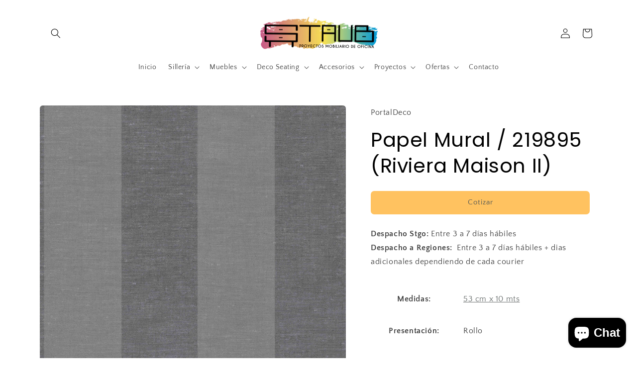

--- FILE ---
content_type: text/html; charset=utf-8
request_url: https://staubmuebles.cl/products/papel-mural-219895-riviera-maison-ii
body_size: 23082
content:
<!doctype html>
<html class="no-js" lang="es">
  <head>
    <meta charset="utf-8">
    <meta http-equiv="X-UA-Compatible" content="IE=edge">
    <meta name="viewport" content="width=device-width,initial-scale=1">
    <meta name="theme-color" content="">
    <link rel="canonical" href="https://staubmuebles.cl/products/papel-mural-219895-riviera-maison-ii">
    <link rel="preconnect" href="https://cdn.shopify.com" crossorigin><link rel="preconnect" href="https://fonts.shopifycdn.com" crossorigin><title>
      Papel Mural / 219895 (Riviera Maison II)
 &ndash; Staub Muebles</title>

    
      <meta name="description" content="Despacho Stgo: Entre 3 a 7 días hábilesDespacho a Regiones:  Entre 3 a 7 días hábiles + dias adicionales dependiendo de cada courier Medidas: 53 cm x 10 mts Presentación: Rollo Limpieza: Lavable Autoadhesivo: NO Origen: Holanda">
    

    

<meta property="og:site_name" content="Staub Muebles">
<meta property="og:url" content="https://staubmuebles.cl/products/papel-mural-219895-riviera-maison-ii">
<meta property="og:title" content="Papel Mural / 219895 (Riviera Maison II)">
<meta property="og:type" content="product">
<meta property="og:description" content="Despacho Stgo: Entre 3 a 7 días hábilesDespacho a Regiones:  Entre 3 a 7 días hábiles + dias adicionales dependiendo de cada courier Medidas: 53 cm x 10 mts Presentación: Rollo Limpieza: Lavable Autoadhesivo: NO Origen: Holanda"><meta property="og:image" content="http://staubmuebles.cl/cdn/shop/products/219895.jpg?v=1663796129">
  <meta property="og:image:secure_url" content="https://staubmuebles.cl/cdn/shop/products/219895.jpg?v=1663796129">
  <meta property="og:image:width" content="3130">
  <meta property="og:image:height" content="3129"><meta property="og:price:amount" content="47,990">
  <meta property="og:price:currency" content="CLP"><meta name="twitter:card" content="summary_large_image">
<meta name="twitter:title" content="Papel Mural / 219895 (Riviera Maison II)">
<meta name="twitter:description" content="Despacho Stgo: Entre 3 a 7 días hábilesDespacho a Regiones:  Entre 3 a 7 días hábiles + dias adicionales dependiendo de cada courier Medidas: 53 cm x 10 mts Presentación: Rollo Limpieza: Lavable Autoadhesivo: NO Origen: Holanda">


    <script src="//staubmuebles.cl/cdn/shop/t/3/assets/global.js?v=149496944046504657681663699540" defer="defer"></script>
    <script>window.performance && window.performance.mark && window.performance.mark('shopify.content_for_header.start');</script><meta id="shopify-digital-wallet" name="shopify-digital-wallet" content="/66293301477/digital_wallets/dialog">
<link rel="alternate" type="application/json+oembed" href="https://staubmuebles.cl/products/papel-mural-219895-riviera-maison-ii.oembed">
<script async="async" src="/checkouts/internal/preloads.js?locale=es-CL"></script>
<script id="shopify-features" type="application/json">{"accessToken":"ac0b98a2494eb5c3d9736e11a385acf7","betas":["rich-media-storefront-analytics"],"domain":"staubmuebles.cl","predictiveSearch":true,"shopId":66293301477,"locale":"es"}</script>
<script>var Shopify = Shopify || {};
Shopify.shop = "staub-muebles.myshopify.com";
Shopify.locale = "es";
Shopify.currency = {"active":"CLP","rate":"1.0"};
Shopify.country = "CL";
Shopify.theme = {"name":"Craft","id":135579533541,"schema_name":"Craft","schema_version":"5.0.1","theme_store_id":1368,"role":"main"};
Shopify.theme.handle = "null";
Shopify.theme.style = {"id":null,"handle":null};
Shopify.cdnHost = "staubmuebles.cl/cdn";
Shopify.routes = Shopify.routes || {};
Shopify.routes.root = "/";</script>
<script type="module">!function(o){(o.Shopify=o.Shopify||{}).modules=!0}(window);</script>
<script>!function(o){function n(){var o=[];function n(){o.push(Array.prototype.slice.apply(arguments))}return n.q=o,n}var t=o.Shopify=o.Shopify||{};t.loadFeatures=n(),t.autoloadFeatures=n()}(window);</script>
<script id="shop-js-analytics" type="application/json">{"pageType":"product"}</script>
<script defer="defer" async type="module" src="//staubmuebles.cl/cdn/shopifycloud/shop-js/modules/v2/client.init-shop-cart-sync_CvZOh8Af.es.esm.js"></script>
<script defer="defer" async type="module" src="//staubmuebles.cl/cdn/shopifycloud/shop-js/modules/v2/chunk.common_3Rxs6Qxh.esm.js"></script>
<script type="module">
  await import("//staubmuebles.cl/cdn/shopifycloud/shop-js/modules/v2/client.init-shop-cart-sync_CvZOh8Af.es.esm.js");
await import("//staubmuebles.cl/cdn/shopifycloud/shop-js/modules/v2/chunk.common_3Rxs6Qxh.esm.js");

  window.Shopify.SignInWithShop?.initShopCartSync?.({"fedCMEnabled":true,"windoidEnabled":true});

</script>
<script id="__st">var __st={"a":66293301477,"offset":-18000,"reqid":"c8d77409-9b66-45ea-991c-4b4c8f3f7d7e-1768620438","pageurl":"staubmuebles.cl\/products\/papel-mural-219895-riviera-maison-ii","u":"b06212aa3932","p":"product","rtyp":"product","rid":8032722682085};</script>
<script>window.ShopifyPaypalV4VisibilityTracking = true;</script>
<script id="captcha-bootstrap">!function(){'use strict';const t='contact',e='account',n='new_comment',o=[[t,t],['blogs',n],['comments',n],[t,'customer']],c=[[e,'customer_login'],[e,'guest_login'],[e,'recover_customer_password'],[e,'create_customer']],r=t=>t.map((([t,e])=>`form[action*='/${t}']:not([data-nocaptcha='true']) input[name='form_type'][value='${e}']`)).join(','),a=t=>()=>t?[...document.querySelectorAll(t)].map((t=>t.form)):[];function s(){const t=[...o],e=r(t);return a(e)}const i='password',u='form_key',d=['recaptcha-v3-token','g-recaptcha-response','h-captcha-response',i],f=()=>{try{return window.sessionStorage}catch{return}},m='__shopify_v',_=t=>t.elements[u];function p(t,e,n=!1){try{const o=window.sessionStorage,c=JSON.parse(o.getItem(e)),{data:r}=function(t){const{data:e,action:n}=t;return t[m]||n?{data:e,action:n}:{data:t,action:n}}(c);for(const[e,n]of Object.entries(r))t.elements[e]&&(t.elements[e].value=n);n&&o.removeItem(e)}catch(o){console.error('form repopulation failed',{error:o})}}const l='form_type',E='cptcha';function T(t){t.dataset[E]=!0}const w=window,h=w.document,L='Shopify',v='ce_forms',y='captcha';let A=!1;((t,e)=>{const n=(g='f06e6c50-85a8-45c8-87d0-21a2b65856fe',I='https://cdn.shopify.com/shopifycloud/storefront-forms-hcaptcha/ce_storefront_forms_captcha_hcaptcha.v1.5.2.iife.js',D={infoText:'Protegido por hCaptcha',privacyText:'Privacidad',termsText:'Términos'},(t,e,n)=>{const o=w[L][v],c=o.bindForm;if(c)return c(t,g,e,D).then(n);var r;o.q.push([[t,g,e,D],n]),r=I,A||(h.body.append(Object.assign(h.createElement('script'),{id:'captcha-provider',async:!0,src:r})),A=!0)});var g,I,D;w[L]=w[L]||{},w[L][v]=w[L][v]||{},w[L][v].q=[],w[L][y]=w[L][y]||{},w[L][y].protect=function(t,e){n(t,void 0,e),T(t)},Object.freeze(w[L][y]),function(t,e,n,w,h,L){const[v,y,A,g]=function(t,e,n){const i=e?o:[],u=t?c:[],d=[...i,...u],f=r(d),m=r(i),_=r(d.filter((([t,e])=>n.includes(e))));return[a(f),a(m),a(_),s()]}(w,h,L),I=t=>{const e=t.target;return e instanceof HTMLFormElement?e:e&&e.form},D=t=>v().includes(t);t.addEventListener('submit',(t=>{const e=I(t);if(!e)return;const n=D(e)&&!e.dataset.hcaptchaBound&&!e.dataset.recaptchaBound,o=_(e),c=g().includes(e)&&(!o||!o.value);(n||c)&&t.preventDefault(),c&&!n&&(function(t){try{if(!f())return;!function(t){const e=f();if(!e)return;const n=_(t);if(!n)return;const o=n.value;o&&e.removeItem(o)}(t);const e=Array.from(Array(32),(()=>Math.random().toString(36)[2])).join('');!function(t,e){_(t)||t.append(Object.assign(document.createElement('input'),{type:'hidden',name:u})),t.elements[u].value=e}(t,e),function(t,e){const n=f();if(!n)return;const o=[...t.querySelectorAll(`input[type='${i}']`)].map((({name:t})=>t)),c=[...d,...o],r={};for(const[a,s]of new FormData(t).entries())c.includes(a)||(r[a]=s);n.setItem(e,JSON.stringify({[m]:1,action:t.action,data:r}))}(t,e)}catch(e){console.error('failed to persist form',e)}}(e),e.submit())}));const S=(t,e)=>{t&&!t.dataset[E]&&(n(t,e.some((e=>e===t))),T(t))};for(const o of['focusin','change'])t.addEventListener(o,(t=>{const e=I(t);D(e)&&S(e,y())}));const B=e.get('form_key'),M=e.get(l),P=B&&M;t.addEventListener('DOMContentLoaded',(()=>{const t=y();if(P)for(const e of t)e.elements[l].value===M&&p(e,B);[...new Set([...A(),...v().filter((t=>'true'===t.dataset.shopifyCaptcha))])].forEach((e=>S(e,t)))}))}(h,new URLSearchParams(w.location.search),n,t,e,['guest_login'])})(!0,!0)}();</script>
<script integrity="sha256-4kQ18oKyAcykRKYeNunJcIwy7WH5gtpwJnB7kiuLZ1E=" data-source-attribution="shopify.loadfeatures" defer="defer" src="//staubmuebles.cl/cdn/shopifycloud/storefront/assets/storefront/load_feature-a0a9edcb.js" crossorigin="anonymous"></script>
<script data-source-attribution="shopify.dynamic_checkout.dynamic.init">var Shopify=Shopify||{};Shopify.PaymentButton=Shopify.PaymentButton||{isStorefrontPortableWallets:!0,init:function(){window.Shopify.PaymentButton.init=function(){};var t=document.createElement("script");t.src="https://staubmuebles.cl/cdn/shopifycloud/portable-wallets/latest/portable-wallets.es.js",t.type="module",document.head.appendChild(t)}};
</script>
<script data-source-attribution="shopify.dynamic_checkout.buyer_consent">
  function portableWalletsHideBuyerConsent(e){var t=document.getElementById("shopify-buyer-consent"),n=document.getElementById("shopify-subscription-policy-button");t&&n&&(t.classList.add("hidden"),t.setAttribute("aria-hidden","true"),n.removeEventListener("click",e))}function portableWalletsShowBuyerConsent(e){var t=document.getElementById("shopify-buyer-consent"),n=document.getElementById("shopify-subscription-policy-button");t&&n&&(t.classList.remove("hidden"),t.removeAttribute("aria-hidden"),n.addEventListener("click",e))}window.Shopify?.PaymentButton&&(window.Shopify.PaymentButton.hideBuyerConsent=portableWalletsHideBuyerConsent,window.Shopify.PaymentButton.showBuyerConsent=portableWalletsShowBuyerConsent);
</script>
<script>
  function portableWalletsCleanup(e){e&&e.src&&console.error("Failed to load portable wallets script "+e.src);var t=document.querySelectorAll("shopify-accelerated-checkout .shopify-payment-button__skeleton, shopify-accelerated-checkout-cart .wallet-cart-button__skeleton"),e=document.getElementById("shopify-buyer-consent");for(let e=0;e<t.length;e++)t[e].remove();e&&e.remove()}function portableWalletsNotLoadedAsModule(e){e instanceof ErrorEvent&&"string"==typeof e.message&&e.message.includes("import.meta")&&"string"==typeof e.filename&&e.filename.includes("portable-wallets")&&(window.removeEventListener("error",portableWalletsNotLoadedAsModule),window.Shopify.PaymentButton.failedToLoad=e,"loading"===document.readyState?document.addEventListener("DOMContentLoaded",window.Shopify.PaymentButton.init):window.Shopify.PaymentButton.init())}window.addEventListener("error",portableWalletsNotLoadedAsModule);
</script>

<script type="module" src="https://staubmuebles.cl/cdn/shopifycloud/portable-wallets/latest/portable-wallets.es.js" onError="portableWalletsCleanup(this)" crossorigin="anonymous"></script>
<script nomodule>
  document.addEventListener("DOMContentLoaded", portableWalletsCleanup);
</script>

<link id="shopify-accelerated-checkout-styles" rel="stylesheet" media="screen" href="https://staubmuebles.cl/cdn/shopifycloud/portable-wallets/latest/accelerated-checkout-backwards-compat.css" crossorigin="anonymous">
<style id="shopify-accelerated-checkout-cart">
        #shopify-buyer-consent {
  margin-top: 1em;
  display: inline-block;
  width: 100%;
}

#shopify-buyer-consent.hidden {
  display: none;
}

#shopify-subscription-policy-button {
  background: none;
  border: none;
  padding: 0;
  text-decoration: underline;
  font-size: inherit;
  cursor: pointer;
}

#shopify-subscription-policy-button::before {
  box-shadow: none;
}

      </style>
<script id="sections-script" data-sections="header,footer" defer="defer" src="//staubmuebles.cl/cdn/shop/t/3/compiled_assets/scripts.js?180"></script>
<script>window.performance && window.performance.mark && window.performance.mark('shopify.content_for_header.end');</script>


    <style data-shopify>
      @font-face {
  font-family: "Quattrocento Sans";
  font-weight: 400;
  font-style: normal;
  font-display: swap;
  src: url("//staubmuebles.cl/cdn/fonts/quattrocento_sans/quattrocentosans_n4.ce5e9bf514e68f53bdd875976847cf755c702eaa.woff2") format("woff2"),
       url("//staubmuebles.cl/cdn/fonts/quattrocento_sans/quattrocentosans_n4.44bbfb57d228eb8bb083d1f98e7d96e16137abce.woff") format("woff");
}

      @font-face {
  font-family: "Quattrocento Sans";
  font-weight: 700;
  font-style: normal;
  font-display: swap;
  src: url("//staubmuebles.cl/cdn/fonts/quattrocento_sans/quattrocentosans_n7.bdda9092621b2e3b4284b12e8f0c092969b176c1.woff2") format("woff2"),
       url("//staubmuebles.cl/cdn/fonts/quattrocento_sans/quattrocentosans_n7.3f8ab2a91343269966c4aa4831bcd588e7ce07b9.woff") format("woff");
}

      @font-face {
  font-family: "Quattrocento Sans";
  font-weight: 400;
  font-style: italic;
  font-display: swap;
  src: url("//staubmuebles.cl/cdn/fonts/quattrocento_sans/quattrocentosans_i4.4f70b1e78f59fa1468e3436ab863ff0bf71e71bb.woff2") format("woff2"),
       url("//staubmuebles.cl/cdn/fonts/quattrocento_sans/quattrocentosans_i4.b695efef5d957af404945574b7239740f79b899f.woff") format("woff");
}

      @font-face {
  font-family: "Quattrocento Sans";
  font-weight: 700;
  font-style: italic;
  font-display: swap;
  src: url("//staubmuebles.cl/cdn/fonts/quattrocento_sans/quattrocentosans_i7.49d754c8032546c24062cf385f8660abbb11ef1e.woff2") format("woff2"),
       url("//staubmuebles.cl/cdn/fonts/quattrocento_sans/quattrocentosans_i7.567b0b818999022d5a9ccb99542d8ff8cdb497df.woff") format("woff");
}

      @font-face {
  font-family: Poppins;
  font-weight: 400;
  font-style: normal;
  font-display: swap;
  src: url("//staubmuebles.cl/cdn/fonts/poppins/poppins_n4.0ba78fa5af9b0e1a374041b3ceaadf0a43b41362.woff2") format("woff2"),
       url("//staubmuebles.cl/cdn/fonts/poppins/poppins_n4.214741a72ff2596839fc9760ee7a770386cf16ca.woff") format("woff");
}


      :root {
        --font-body-family: "Quattrocento Sans", sans-serif;
        --font-body-style: normal;
        --font-body-weight: 400;
        --font-body-weight-bold: 700;

        --font-heading-family: Poppins, sans-serif;
        --font-heading-style: normal;
        --font-heading-weight: 400;

        --font-body-scale: 1.0;
        --font-heading-scale: 1.0;

        --color-base-text: 0, 0, 0;
        --color-shadow: 0, 0, 0;
        --color-base-background-1: 255, 255, 255;
        --color-base-background-2: 255, 255, 255;
        --color-base-solid-button-labels: 255, 255, 255;
        --color-base-outline-button-labels: 80, 86, 85;
        --color-base-accent-1: 255, 194, 96;
        --color-base-accent-2: 255, 194, 96;
        --payment-terms-background-color: #fff;

        --gradient-base-background-1: #fff;
        --gradient-base-background-2: #FFFFFF;
        --gradient-base-accent-1: #ffc260;
        --gradient-base-accent-2: #ffc260;

        --media-padding: px;
        --media-border-opacity: 0.1;
        --media-border-width: 0px;
        --media-radius: 6px;
        --media-shadow-opacity: 0.0;
        --media-shadow-horizontal-offset: 0px;
        --media-shadow-vertical-offset: 4px;
        --media-shadow-blur-radius: 5px;
        --media-shadow-visible: 0;

        --page-width: 120rem;
        --page-width-margin: 0rem;

        --product-card-image-padding: 0.0rem;
        --product-card-corner-radius: 0.6rem;
        --product-card-text-alignment: left;
        --product-card-border-width: 0.1rem;
        --product-card-border-opacity: 0.1;
        --product-card-shadow-opacity: 0.0;
        --product-card-shadow-visible: 0;
        --product-card-shadow-horizontal-offset: 0.0rem;
        --product-card-shadow-vertical-offset: 0.4rem;
        --product-card-shadow-blur-radius: 0.5rem;

        --collection-card-image-padding: 0.0rem;
        --collection-card-corner-radius: 0.6rem;
        --collection-card-text-alignment: left;
        --collection-card-border-width: 0.1rem;
        --collection-card-border-opacity: 0.1;
        --collection-card-shadow-opacity: 0.0;
        --collection-card-shadow-visible: 0;
        --collection-card-shadow-horizontal-offset: 0.0rem;
        --collection-card-shadow-vertical-offset: 0.4rem;
        --collection-card-shadow-blur-radius: 0.5rem;

        --blog-card-image-padding: 0.0rem;
        --blog-card-corner-radius: 0.6rem;
        --blog-card-text-alignment: left;
        --blog-card-border-width: 0.1rem;
        --blog-card-border-opacity: 0.1;
        --blog-card-shadow-opacity: 0.0;
        --blog-card-shadow-visible: 0;
        --blog-card-shadow-horizontal-offset: 0.0rem;
        --blog-card-shadow-vertical-offset: 0.4rem;
        --blog-card-shadow-blur-radius: 0.5rem;

        --badge-corner-radius: 0.6rem;

        --popup-border-width: 1px;
        --popup-border-opacity: 0.5;
        --popup-corner-radius: 6px;
        --popup-shadow-opacity: 0.0;
        --popup-shadow-horizontal-offset: 0px;
        --popup-shadow-vertical-offset: 4px;
        --popup-shadow-blur-radius: 5px;

        --drawer-border-width: 1px;
        --drawer-border-opacity: 0.1;
        --drawer-shadow-opacity: 0.0;
        --drawer-shadow-horizontal-offset: 0px;
        --drawer-shadow-vertical-offset: 4px;
        --drawer-shadow-blur-radius: 5px;

        --spacing-sections-desktop: 0px;
        --spacing-sections-mobile: 0px;

        --grid-desktop-vertical-spacing: 20px;
        --grid-desktop-horizontal-spacing: 20px;
        --grid-mobile-vertical-spacing: 10px;
        --grid-mobile-horizontal-spacing: 10px;

        --text-boxes-border-opacity: 0.1;
        --text-boxes-border-width: 0px;
        --text-boxes-radius: 6px;
        --text-boxes-shadow-opacity: 0.0;
        --text-boxes-shadow-visible: 0;
        --text-boxes-shadow-horizontal-offset: 0px;
        --text-boxes-shadow-vertical-offset: 4px;
        --text-boxes-shadow-blur-radius: 5px;

        --buttons-radius: 6px;
        --buttons-radius-outset: 7px;
        --buttons-border-width: 1px;
        --buttons-border-opacity: 1.0;
        --buttons-shadow-opacity: 0.0;
        --buttons-shadow-visible: 0;
        --buttons-shadow-horizontal-offset: 0px;
        --buttons-shadow-vertical-offset: 4px;
        --buttons-shadow-blur-radius: 5px;
        --buttons-border-offset: 0.3px;

        --inputs-radius: 6px;
        --inputs-border-width: 1px;
        --inputs-border-opacity: 0.55;
        --inputs-shadow-opacity: 0.0;
        --inputs-shadow-horizontal-offset: 0px;
        --inputs-margin-offset: 0px;
        --inputs-shadow-vertical-offset: 4px;
        --inputs-shadow-blur-radius: 5px;
        --inputs-radius-outset: 7px;

        --variant-pills-radius: 40px;
        --variant-pills-border-width: 1px;
        --variant-pills-border-opacity: 0.55;
        --variant-pills-shadow-opacity: 0.0;
        --variant-pills-shadow-horizontal-offset: 0px;
        --variant-pills-shadow-vertical-offset: 4px;
        --variant-pills-shadow-blur-radius: 5px;
      }

      *,
      *::before,
      *::after {
        box-sizing: inherit;
      }

      html {
        box-sizing: border-box;
        font-size: calc(var(--font-body-scale) * 62.5%);
        height: 100%;
      }

      body {
        display: grid;
        grid-template-rows: auto auto 1fr auto;
        grid-template-columns: 100%;
        min-height: 100%;
        margin: 0;
        font-size: 1.5rem;
        letter-spacing: 0.06rem;
        line-height: calc(1 + 0.8 / var(--font-body-scale));
        font-family: var(--font-body-family);
        font-style: var(--font-body-style);
        font-weight: var(--font-body-weight);
      }

      @media screen and (min-width: 750px) {
        body {
          font-size: 1.6rem;
        }
      }
    </style>

    <link href="//staubmuebles.cl/cdn/shop/t/3/assets/base.css?v=88290808517547527771664826073" rel="stylesheet" type="text/css" media="all" />
<link rel="preload" as="font" href="//staubmuebles.cl/cdn/fonts/quattrocento_sans/quattrocentosans_n4.ce5e9bf514e68f53bdd875976847cf755c702eaa.woff2" type="font/woff2" crossorigin><link rel="preload" as="font" href="//staubmuebles.cl/cdn/fonts/poppins/poppins_n4.0ba78fa5af9b0e1a374041b3ceaadf0a43b41362.woff2" type="font/woff2" crossorigin><link rel="stylesheet" href="//staubmuebles.cl/cdn/shop/t/3/assets/component-predictive-search.css?v=83512081251802922551663699539" media="print" onload="this.media='all'"><script>document.documentElement.className = document.documentElement.className.replace('no-js', 'js');
    if (Shopify.designMode) {
      document.documentElement.classList.add('shopify-design-mode');
    }
    </script>
  
<!-- GSSTART CFP code start. Do not change -->
<script type="text/javascript"> gsProductId = "8032722682085"; gsCustomerId = ""; gsShopName = "staub-muebles.myshopify.com";   gsProductName = "Papel Mural / 219895 (Riviera Maison II)";
  gsProductHandle = "papel-mural-219895-riviera-maison-ii"; gsProductPrice = "4799000";  gsProductImage = "//staubmuebles.cl/cdn/shop/products/219895_small.jpg?v=1663796129"; </script><script   type="text/javascript" charset="utf-8" src="https://gravity-software.com/js/shopify/cfp_refactored36040.js?v=gs4e0935a9e5058da8d0f1e6d39000edc8"></script> <link rel="stylesheet" href="https://gravity-software.com/js/shopify/jqueryui/jquery-uinew.min36040.css?v=gs4e0935a9e5058da8d0f1e6d39000edc8"/> 
<!-- CFP code end. Do not change GSEND --><script src="https://cdn.shopify.com/extensions/7bc9bb47-adfa-4267-963e-cadee5096caf/inbox-1252/assets/inbox-chat-loader.js" type="text/javascript" defer="defer"></script>
<link href="https://monorail-edge.shopifysvc.com" rel="dns-prefetch">
<script>(function(){if ("sendBeacon" in navigator && "performance" in window) {try {var session_token_from_headers = performance.getEntriesByType('navigation')[0].serverTiming.find(x => x.name == '_s').description;} catch {var session_token_from_headers = undefined;}var session_cookie_matches = document.cookie.match(/_shopify_s=([^;]*)/);var session_token_from_cookie = session_cookie_matches && session_cookie_matches.length === 2 ? session_cookie_matches[1] : "";var session_token = session_token_from_headers || session_token_from_cookie || "";function handle_abandonment_event(e) {var entries = performance.getEntries().filter(function(entry) {return /monorail-edge.shopifysvc.com/.test(entry.name);});if (!window.abandonment_tracked && entries.length === 0) {window.abandonment_tracked = true;var currentMs = Date.now();var navigation_start = performance.timing.navigationStart;var payload = {shop_id: 66293301477,url: window.location.href,navigation_start,duration: currentMs - navigation_start,session_token,page_type: "product"};window.navigator.sendBeacon("https://monorail-edge.shopifysvc.com/v1/produce", JSON.stringify({schema_id: "online_store_buyer_site_abandonment/1.1",payload: payload,metadata: {event_created_at_ms: currentMs,event_sent_at_ms: currentMs}}));}}window.addEventListener('pagehide', handle_abandonment_event);}}());</script>
<script id="web-pixels-manager-setup">(function e(e,d,r,n,o){if(void 0===o&&(o={}),!Boolean(null===(a=null===(i=window.Shopify)||void 0===i?void 0:i.analytics)||void 0===a?void 0:a.replayQueue)){var i,a;window.Shopify=window.Shopify||{};var t=window.Shopify;t.analytics=t.analytics||{};var s=t.analytics;s.replayQueue=[],s.publish=function(e,d,r){return s.replayQueue.push([e,d,r]),!0};try{self.performance.mark("wpm:start")}catch(e){}var l=function(){var e={modern:/Edge?\/(1{2}[4-9]|1[2-9]\d|[2-9]\d{2}|\d{4,})\.\d+(\.\d+|)|Firefox\/(1{2}[4-9]|1[2-9]\d|[2-9]\d{2}|\d{4,})\.\d+(\.\d+|)|Chrom(ium|e)\/(9{2}|\d{3,})\.\d+(\.\d+|)|(Maci|X1{2}).+ Version\/(15\.\d+|(1[6-9]|[2-9]\d|\d{3,})\.\d+)([,.]\d+|)( \(\w+\)|)( Mobile\/\w+|) Safari\/|Chrome.+OPR\/(9{2}|\d{3,})\.\d+\.\d+|(CPU[ +]OS|iPhone[ +]OS|CPU[ +]iPhone|CPU IPhone OS|CPU iPad OS)[ +]+(15[._]\d+|(1[6-9]|[2-9]\d|\d{3,})[._]\d+)([._]\d+|)|Android:?[ /-](13[3-9]|1[4-9]\d|[2-9]\d{2}|\d{4,})(\.\d+|)(\.\d+|)|Android.+Firefox\/(13[5-9]|1[4-9]\d|[2-9]\d{2}|\d{4,})\.\d+(\.\d+|)|Android.+Chrom(ium|e)\/(13[3-9]|1[4-9]\d|[2-9]\d{2}|\d{4,})\.\d+(\.\d+|)|SamsungBrowser\/([2-9]\d|\d{3,})\.\d+/,legacy:/Edge?\/(1[6-9]|[2-9]\d|\d{3,})\.\d+(\.\d+|)|Firefox\/(5[4-9]|[6-9]\d|\d{3,})\.\d+(\.\d+|)|Chrom(ium|e)\/(5[1-9]|[6-9]\d|\d{3,})\.\d+(\.\d+|)([\d.]+$|.*Safari\/(?![\d.]+ Edge\/[\d.]+$))|(Maci|X1{2}).+ Version\/(10\.\d+|(1[1-9]|[2-9]\d|\d{3,})\.\d+)([,.]\d+|)( \(\w+\)|)( Mobile\/\w+|) Safari\/|Chrome.+OPR\/(3[89]|[4-9]\d|\d{3,})\.\d+\.\d+|(CPU[ +]OS|iPhone[ +]OS|CPU[ +]iPhone|CPU IPhone OS|CPU iPad OS)[ +]+(10[._]\d+|(1[1-9]|[2-9]\d|\d{3,})[._]\d+)([._]\d+|)|Android:?[ /-](13[3-9]|1[4-9]\d|[2-9]\d{2}|\d{4,})(\.\d+|)(\.\d+|)|Mobile Safari.+OPR\/([89]\d|\d{3,})\.\d+\.\d+|Android.+Firefox\/(13[5-9]|1[4-9]\d|[2-9]\d{2}|\d{4,})\.\d+(\.\d+|)|Android.+Chrom(ium|e)\/(13[3-9]|1[4-9]\d|[2-9]\d{2}|\d{4,})\.\d+(\.\d+|)|Android.+(UC? ?Browser|UCWEB|U3)[ /]?(15\.([5-9]|\d{2,})|(1[6-9]|[2-9]\d|\d{3,})\.\d+)\.\d+|SamsungBrowser\/(5\.\d+|([6-9]|\d{2,})\.\d+)|Android.+MQ{2}Browser\/(14(\.(9|\d{2,})|)|(1[5-9]|[2-9]\d|\d{3,})(\.\d+|))(\.\d+|)|K[Aa][Ii]OS\/(3\.\d+|([4-9]|\d{2,})\.\d+)(\.\d+|)/},d=e.modern,r=e.legacy,n=navigator.userAgent;return n.match(d)?"modern":n.match(r)?"legacy":"unknown"}(),u="modern"===l?"modern":"legacy",c=(null!=n?n:{modern:"",legacy:""})[u],f=function(e){return[e.baseUrl,"/wpm","/b",e.hashVersion,"modern"===e.buildTarget?"m":"l",".js"].join("")}({baseUrl:d,hashVersion:r,buildTarget:u}),m=function(e){var d=e.version,r=e.bundleTarget,n=e.surface,o=e.pageUrl,i=e.monorailEndpoint;return{emit:function(e){var a=e.status,t=e.errorMsg,s=(new Date).getTime(),l=JSON.stringify({metadata:{event_sent_at_ms:s},events:[{schema_id:"web_pixels_manager_load/3.1",payload:{version:d,bundle_target:r,page_url:o,status:a,surface:n,error_msg:t},metadata:{event_created_at_ms:s}}]});if(!i)return console&&console.warn&&console.warn("[Web Pixels Manager] No Monorail endpoint provided, skipping logging."),!1;try{return self.navigator.sendBeacon.bind(self.navigator)(i,l)}catch(e){}var u=new XMLHttpRequest;try{return u.open("POST",i,!0),u.setRequestHeader("Content-Type","text/plain"),u.send(l),!0}catch(e){return console&&console.warn&&console.warn("[Web Pixels Manager] Got an unhandled error while logging to Monorail."),!1}}}}({version:r,bundleTarget:l,surface:e.surface,pageUrl:self.location.href,monorailEndpoint:e.monorailEndpoint});try{o.browserTarget=l,function(e){var d=e.src,r=e.async,n=void 0===r||r,o=e.onload,i=e.onerror,a=e.sri,t=e.scriptDataAttributes,s=void 0===t?{}:t,l=document.createElement("script"),u=document.querySelector("head"),c=document.querySelector("body");if(l.async=n,l.src=d,a&&(l.integrity=a,l.crossOrigin="anonymous"),s)for(var f in s)if(Object.prototype.hasOwnProperty.call(s,f))try{l.dataset[f]=s[f]}catch(e){}if(o&&l.addEventListener("load",o),i&&l.addEventListener("error",i),u)u.appendChild(l);else{if(!c)throw new Error("Did not find a head or body element to append the script");c.appendChild(l)}}({src:f,async:!0,onload:function(){if(!function(){var e,d;return Boolean(null===(d=null===(e=window.Shopify)||void 0===e?void 0:e.analytics)||void 0===d?void 0:d.initialized)}()){var d=window.webPixelsManager.init(e)||void 0;if(d){var r=window.Shopify.analytics;r.replayQueue.forEach((function(e){var r=e[0],n=e[1],o=e[2];d.publishCustomEvent(r,n,o)})),r.replayQueue=[],r.publish=d.publishCustomEvent,r.visitor=d.visitor,r.initialized=!0}}},onerror:function(){return m.emit({status:"failed",errorMsg:"".concat(f," has failed to load")})},sri:function(e){var d=/^sha384-[A-Za-z0-9+/=]+$/;return"string"==typeof e&&d.test(e)}(c)?c:"",scriptDataAttributes:o}),m.emit({status:"loading"})}catch(e){m.emit({status:"failed",errorMsg:(null==e?void 0:e.message)||"Unknown error"})}}})({shopId: 66293301477,storefrontBaseUrl: "https://staubmuebles.cl",extensionsBaseUrl: "https://extensions.shopifycdn.com/cdn/shopifycloud/web-pixels-manager",monorailEndpoint: "https://monorail-edge.shopifysvc.com/unstable/produce_batch",surface: "storefront-renderer",enabledBetaFlags: ["2dca8a86"],webPixelsConfigList: [{"id":"shopify-app-pixel","configuration":"{}","eventPayloadVersion":"v1","runtimeContext":"STRICT","scriptVersion":"0450","apiClientId":"shopify-pixel","type":"APP","privacyPurposes":["ANALYTICS","MARKETING"]},{"id":"shopify-custom-pixel","eventPayloadVersion":"v1","runtimeContext":"LAX","scriptVersion":"0450","apiClientId":"shopify-pixel","type":"CUSTOM","privacyPurposes":["ANALYTICS","MARKETING"]}],isMerchantRequest: false,initData: {"shop":{"name":"Staub Muebles","paymentSettings":{"currencyCode":"CLP"},"myshopifyDomain":"staub-muebles.myshopify.com","countryCode":"CL","storefrontUrl":"https:\/\/staubmuebles.cl"},"customer":null,"cart":null,"checkout":null,"productVariants":[{"price":{"amount":47990.0,"currencyCode":"CLP"},"product":{"title":"Papel Mural \/ 219895 (Riviera Maison II)","vendor":"PortalDeco","id":"8032722682085","untranslatedTitle":"Papel Mural \/ 219895 (Riviera Maison II)","url":"\/products\/papel-mural-219895-riviera-maison-ii","type":"Papel pintado"},"id":"43466930258149","image":{"src":"\/\/staubmuebles.cl\/cdn\/shop\/products\/219895.jpg?v=1663796129"},"sku":"","title":"Default Title","untranslatedTitle":"Default Title"}],"purchasingCompany":null},},"https://staubmuebles.cl/cdn","fcfee988w5aeb613cpc8e4bc33m6693e112",{"modern":"","legacy":""},{"shopId":"66293301477","storefrontBaseUrl":"https:\/\/staubmuebles.cl","extensionBaseUrl":"https:\/\/extensions.shopifycdn.com\/cdn\/shopifycloud\/web-pixels-manager","surface":"storefront-renderer","enabledBetaFlags":"[\"2dca8a86\"]","isMerchantRequest":"false","hashVersion":"fcfee988w5aeb613cpc8e4bc33m6693e112","publish":"custom","events":"[[\"page_viewed\",{}],[\"product_viewed\",{\"productVariant\":{\"price\":{\"amount\":47990.0,\"currencyCode\":\"CLP\"},\"product\":{\"title\":\"Papel Mural \/ 219895 (Riviera Maison II)\",\"vendor\":\"PortalDeco\",\"id\":\"8032722682085\",\"untranslatedTitle\":\"Papel Mural \/ 219895 (Riviera Maison II)\",\"url\":\"\/products\/papel-mural-219895-riviera-maison-ii\",\"type\":\"Papel pintado\"},\"id\":\"43466930258149\",\"image\":{\"src\":\"\/\/staubmuebles.cl\/cdn\/shop\/products\/219895.jpg?v=1663796129\"},\"sku\":\"\",\"title\":\"Default Title\",\"untranslatedTitle\":\"Default Title\"}}]]"});</script><script>
  window.ShopifyAnalytics = window.ShopifyAnalytics || {};
  window.ShopifyAnalytics.meta = window.ShopifyAnalytics.meta || {};
  window.ShopifyAnalytics.meta.currency = 'CLP';
  var meta = {"product":{"id":8032722682085,"gid":"gid:\/\/shopify\/Product\/8032722682085","vendor":"PortalDeco","type":"Papel pintado","handle":"papel-mural-219895-riviera-maison-ii","variants":[{"id":43466930258149,"price":4799000,"name":"Papel Mural \/ 219895 (Riviera Maison II)","public_title":null,"sku":""}],"remote":false},"page":{"pageType":"product","resourceType":"product","resourceId":8032722682085,"requestId":"c8d77409-9b66-45ea-991c-4b4c8f3f7d7e-1768620438"}};
  for (var attr in meta) {
    window.ShopifyAnalytics.meta[attr] = meta[attr];
  }
</script>
<script class="analytics">
  (function () {
    var customDocumentWrite = function(content) {
      var jquery = null;

      if (window.jQuery) {
        jquery = window.jQuery;
      } else if (window.Checkout && window.Checkout.$) {
        jquery = window.Checkout.$;
      }

      if (jquery) {
        jquery('body').append(content);
      }
    };

    var hasLoggedConversion = function(token) {
      if (token) {
        return document.cookie.indexOf('loggedConversion=' + token) !== -1;
      }
      return false;
    }

    var setCookieIfConversion = function(token) {
      if (token) {
        var twoMonthsFromNow = new Date(Date.now());
        twoMonthsFromNow.setMonth(twoMonthsFromNow.getMonth() + 2);

        document.cookie = 'loggedConversion=' + token + '; expires=' + twoMonthsFromNow;
      }
    }

    var trekkie = window.ShopifyAnalytics.lib = window.trekkie = window.trekkie || [];
    if (trekkie.integrations) {
      return;
    }
    trekkie.methods = [
      'identify',
      'page',
      'ready',
      'track',
      'trackForm',
      'trackLink'
    ];
    trekkie.factory = function(method) {
      return function() {
        var args = Array.prototype.slice.call(arguments);
        args.unshift(method);
        trekkie.push(args);
        return trekkie;
      };
    };
    for (var i = 0; i < trekkie.methods.length; i++) {
      var key = trekkie.methods[i];
      trekkie[key] = trekkie.factory(key);
    }
    trekkie.load = function(config) {
      trekkie.config = config || {};
      trekkie.config.initialDocumentCookie = document.cookie;
      var first = document.getElementsByTagName('script')[0];
      var script = document.createElement('script');
      script.type = 'text/javascript';
      script.onerror = function(e) {
        var scriptFallback = document.createElement('script');
        scriptFallback.type = 'text/javascript';
        scriptFallback.onerror = function(error) {
                var Monorail = {
      produce: function produce(monorailDomain, schemaId, payload) {
        var currentMs = new Date().getTime();
        var event = {
          schema_id: schemaId,
          payload: payload,
          metadata: {
            event_created_at_ms: currentMs,
            event_sent_at_ms: currentMs
          }
        };
        return Monorail.sendRequest("https://" + monorailDomain + "/v1/produce", JSON.stringify(event));
      },
      sendRequest: function sendRequest(endpointUrl, payload) {
        // Try the sendBeacon API
        if (window && window.navigator && typeof window.navigator.sendBeacon === 'function' && typeof window.Blob === 'function' && !Monorail.isIos12()) {
          var blobData = new window.Blob([payload], {
            type: 'text/plain'
          });

          if (window.navigator.sendBeacon(endpointUrl, blobData)) {
            return true;
          } // sendBeacon was not successful

        } // XHR beacon

        var xhr = new XMLHttpRequest();

        try {
          xhr.open('POST', endpointUrl);
          xhr.setRequestHeader('Content-Type', 'text/plain');
          xhr.send(payload);
        } catch (e) {
          console.log(e);
        }

        return false;
      },
      isIos12: function isIos12() {
        return window.navigator.userAgent.lastIndexOf('iPhone; CPU iPhone OS 12_') !== -1 || window.navigator.userAgent.lastIndexOf('iPad; CPU OS 12_') !== -1;
      }
    };
    Monorail.produce('monorail-edge.shopifysvc.com',
      'trekkie_storefront_load_errors/1.1',
      {shop_id: 66293301477,
      theme_id: 135579533541,
      app_name: "storefront",
      context_url: window.location.href,
      source_url: "//staubmuebles.cl/cdn/s/trekkie.storefront.cd680fe47e6c39ca5d5df5f0a32d569bc48c0f27.min.js"});

        };
        scriptFallback.async = true;
        scriptFallback.src = '//staubmuebles.cl/cdn/s/trekkie.storefront.cd680fe47e6c39ca5d5df5f0a32d569bc48c0f27.min.js';
        first.parentNode.insertBefore(scriptFallback, first);
      };
      script.async = true;
      script.src = '//staubmuebles.cl/cdn/s/trekkie.storefront.cd680fe47e6c39ca5d5df5f0a32d569bc48c0f27.min.js';
      first.parentNode.insertBefore(script, first);
    };
    trekkie.load(
      {"Trekkie":{"appName":"storefront","development":false,"defaultAttributes":{"shopId":66293301477,"isMerchantRequest":null,"themeId":135579533541,"themeCityHash":"9969341503209400544","contentLanguage":"es","currency":"CLP","eventMetadataId":"7329cefb-eb85-42b8-934a-a54f7d978211"},"isServerSideCookieWritingEnabled":true,"monorailRegion":"shop_domain","enabledBetaFlags":["65f19447"]},"Session Attribution":{},"S2S":{"facebookCapiEnabled":false,"source":"trekkie-storefront-renderer","apiClientId":580111}}
    );

    var loaded = false;
    trekkie.ready(function() {
      if (loaded) return;
      loaded = true;

      window.ShopifyAnalytics.lib = window.trekkie;

      var originalDocumentWrite = document.write;
      document.write = customDocumentWrite;
      try { window.ShopifyAnalytics.merchantGoogleAnalytics.call(this); } catch(error) {};
      document.write = originalDocumentWrite;

      window.ShopifyAnalytics.lib.page(null,{"pageType":"product","resourceType":"product","resourceId":8032722682085,"requestId":"c8d77409-9b66-45ea-991c-4b4c8f3f7d7e-1768620438","shopifyEmitted":true});

      var match = window.location.pathname.match(/checkouts\/(.+)\/(thank_you|post_purchase)/)
      var token = match? match[1]: undefined;
      if (!hasLoggedConversion(token)) {
        setCookieIfConversion(token);
        window.ShopifyAnalytics.lib.track("Viewed Product",{"currency":"CLP","variantId":43466930258149,"productId":8032722682085,"productGid":"gid:\/\/shopify\/Product\/8032722682085","name":"Papel Mural \/ 219895 (Riviera Maison II)","price":"47990","sku":"","brand":"PortalDeco","variant":null,"category":"Papel pintado","nonInteraction":true,"remote":false},undefined,undefined,{"shopifyEmitted":true});
      window.ShopifyAnalytics.lib.track("monorail:\/\/trekkie_storefront_viewed_product\/1.1",{"currency":"CLP","variantId":43466930258149,"productId":8032722682085,"productGid":"gid:\/\/shopify\/Product\/8032722682085","name":"Papel Mural \/ 219895 (Riviera Maison II)","price":"47990","sku":"","brand":"PortalDeco","variant":null,"category":"Papel pintado","nonInteraction":true,"remote":false,"referer":"https:\/\/staubmuebles.cl\/products\/papel-mural-219895-riviera-maison-ii"});
      }
    });


        var eventsListenerScript = document.createElement('script');
        eventsListenerScript.async = true;
        eventsListenerScript.src = "//staubmuebles.cl/cdn/shopifycloud/storefront/assets/shop_events_listener-3da45d37.js";
        document.getElementsByTagName('head')[0].appendChild(eventsListenerScript);

})();</script>
<script
  defer
  src="https://staubmuebles.cl/cdn/shopifycloud/perf-kit/shopify-perf-kit-3.0.4.min.js"
  data-application="storefront-renderer"
  data-shop-id="66293301477"
  data-render-region="gcp-us-central1"
  data-page-type="product"
  data-theme-instance-id="135579533541"
  data-theme-name="Craft"
  data-theme-version="5.0.1"
  data-monorail-region="shop_domain"
  data-resource-timing-sampling-rate="10"
  data-shs="true"
  data-shs-beacon="true"
  data-shs-export-with-fetch="true"
  data-shs-logs-sample-rate="1"
  data-shs-beacon-endpoint="https://staubmuebles.cl/api/collect"
></script>
</head>

  <body class="gradient">
    <a class="skip-to-content-link button visually-hidden" href="#MainContent">
      Ir directamente al contenido
    </a><div id="shopify-section-announcement-bar" class="shopify-section">
</div>
    <div id="shopify-section-header" class="shopify-section section-header"><link rel="stylesheet" href="//staubmuebles.cl/cdn/shop/t/3/assets/component-list-menu.css?v=151968516119678728991663699540" media="print" onload="this.media='all'">
<link rel="stylesheet" href="//staubmuebles.cl/cdn/shop/t/3/assets/component-search.css?v=96455689198851321781663699539" media="print" onload="this.media='all'">
<link rel="stylesheet" href="//staubmuebles.cl/cdn/shop/t/3/assets/component-menu-drawer.css?v=182311192829367774911663699539" media="print" onload="this.media='all'">
<link rel="stylesheet" href="//staubmuebles.cl/cdn/shop/t/3/assets/component-cart-notification.css?v=183358051719344305851663699539" media="print" onload="this.media='all'">
<link rel="stylesheet" href="//staubmuebles.cl/cdn/shop/t/3/assets/component-cart-items.css?v=23917223812499722491663699541" media="print" onload="this.media='all'"><link rel="stylesheet" href="//staubmuebles.cl/cdn/shop/t/3/assets/component-price.css?v=65402837579211014041663699539" media="print" onload="this.media='all'">
  <link rel="stylesheet" href="//staubmuebles.cl/cdn/shop/t/3/assets/component-loading-overlay.css?v=167310470843593579841663699542" media="print" onload="this.media='all'"><link rel="stylesheet" href="//staubmuebles.cl/cdn/shop/t/3/assets/component-mega-menu.css?v=177496590996265276461663699541" media="print" onload="this.media='all'">
  <noscript><link href="//staubmuebles.cl/cdn/shop/t/3/assets/component-mega-menu.css?v=177496590996265276461663699541" rel="stylesheet" type="text/css" media="all" /></noscript><noscript><link href="//staubmuebles.cl/cdn/shop/t/3/assets/component-list-menu.css?v=151968516119678728991663699540" rel="stylesheet" type="text/css" media="all" /></noscript>
<noscript><link href="//staubmuebles.cl/cdn/shop/t/3/assets/component-search.css?v=96455689198851321781663699539" rel="stylesheet" type="text/css" media="all" /></noscript>
<noscript><link href="//staubmuebles.cl/cdn/shop/t/3/assets/component-menu-drawer.css?v=182311192829367774911663699539" rel="stylesheet" type="text/css" media="all" /></noscript>
<noscript><link href="//staubmuebles.cl/cdn/shop/t/3/assets/component-cart-notification.css?v=183358051719344305851663699539" rel="stylesheet" type="text/css" media="all" /></noscript>
<noscript><link href="//staubmuebles.cl/cdn/shop/t/3/assets/component-cart-items.css?v=23917223812499722491663699541" rel="stylesheet" type="text/css" media="all" /></noscript>

<style>
  header-drawer {
    justify-self: start;
    margin-left: -1.2rem;
  }

  .header__heading-logo {
    max-width: 250px;
  }

  @media screen and (min-width: 990px) {
    header-drawer {
      display: none;
    }
  }

  .menu-drawer-container {
    display: flex;
  }

  .list-menu {
    list-style: none;
    padding: 0;
    margin: 0;
  }

  .list-menu--inline {
    display: inline-flex;
    flex-wrap: wrap;
  }

  summary.list-menu__item {
    padding-right: 2.7rem;
  }

  .list-menu__item {
    display: flex;
    align-items: center;
    line-height: calc(1 + 0.3 / var(--font-body-scale));
  }

  .list-menu__item--link {
    text-decoration: none;
    padding-bottom: 1rem;
    padding-top: 1rem;
    line-height: calc(1 + 0.8 / var(--font-body-scale));
  }

  @media screen and (min-width: 750px) {
    .list-menu__item--link {
      padding-bottom: 0.5rem;
      padding-top: 0.5rem;
    }
  }
</style><style data-shopify>.header {
    padding-top: 10px;
    padding-bottom: 10px;
  }

  .section-header {
    margin-bottom: 0px;
  }

  @media screen and (min-width: 750px) {
    .section-header {
      margin-bottom: 0px;
    }
  }

  @media screen and (min-width: 990px) {
    .header {
      padding-top: 20px;
      padding-bottom: 20px;
    }
  }</style><script src="//staubmuebles.cl/cdn/shop/t/3/assets/details-disclosure.js?v=153497636716254413831663699541" defer="defer"></script>
<script src="//staubmuebles.cl/cdn/shop/t/3/assets/details-modal.js?v=4511761896672669691663699541" defer="defer"></script>
<script src="//staubmuebles.cl/cdn/shop/t/3/assets/cart-notification.js?v=160453272920806432391663699539" defer="defer"></script><svg xmlns="http://www.w3.org/2000/svg" class="hidden">
  <symbol id="icon-search" viewbox="0 0 18 19" fill="none">
    <path fill-rule="evenodd" clip-rule="evenodd" d="M11.03 11.68A5.784 5.784 0 112.85 3.5a5.784 5.784 0 018.18 8.18zm.26 1.12a6.78 6.78 0 11.72-.7l5.4 5.4a.5.5 0 11-.71.7l-5.41-5.4z" fill="currentColor"/>
  </symbol>

  <symbol id="icon-close" class="icon icon-close" fill="none" viewBox="0 0 18 17">
    <path d="M.865 15.978a.5.5 0 00.707.707l7.433-7.431 7.579 7.282a.501.501 0 00.846-.37.5.5 0 00-.153-.351L9.712 8.546l7.417-7.416a.5.5 0 10-.707-.708L8.991 7.853 1.413.573a.5.5 0 10-.693.72l7.563 7.268-7.418 7.417z" fill="currentColor">
  </symbol>
</svg>
<div class="header-wrapper color-background-1 gradient">
  <header class="header header--top-center header--mobile-center page-width header--has-menu"><header-drawer data-breakpoint="tablet">
        <details id="Details-menu-drawer-container" class="menu-drawer-container">
          <summary class="header__icon header__icon--menu header__icon--summary link focus-inset" aria-label="Menú">
            <span>
              <svg xmlns="http://www.w3.org/2000/svg" aria-hidden="true" focusable="false" role="presentation" class="icon icon-hamburger" fill="none" viewBox="0 0 18 16">
  <path d="M1 .5a.5.5 0 100 1h15.71a.5.5 0 000-1H1zM.5 8a.5.5 0 01.5-.5h15.71a.5.5 0 010 1H1A.5.5 0 01.5 8zm0 7a.5.5 0 01.5-.5h15.71a.5.5 0 010 1H1a.5.5 0 01-.5-.5z" fill="currentColor">
</svg>

              <svg xmlns="http://www.w3.org/2000/svg" aria-hidden="true" focusable="false" role="presentation" class="icon icon-close" fill="none" viewBox="0 0 18 17">
  <path d="M.865 15.978a.5.5 0 00.707.707l7.433-7.431 7.579 7.282a.501.501 0 00.846-.37.5.5 0 00-.153-.351L9.712 8.546l7.417-7.416a.5.5 0 10-.707-.708L8.991 7.853 1.413.573a.5.5 0 10-.693.72l7.563 7.268-7.418 7.417z" fill="currentColor">
</svg>

            </span>
          </summary>
          <div id="menu-drawer" class="gradient menu-drawer motion-reduce" tabindex="-1">
            <div class="menu-drawer__inner-container">
              <div class="menu-drawer__navigation-container">
                <nav class="menu-drawer__navigation">
                  <ul class="menu-drawer__menu has-submenu list-menu" role="list"><li><a href="/" class="menu-drawer__menu-item list-menu__item link link--text focus-inset">
                            Inicio
                          </a></li><li><details id="Details-menu-drawer-menu-item-2">
                            <summary class="menu-drawer__menu-item list-menu__item link link--text focus-inset">
                              Sillería
                              <svg viewBox="0 0 14 10" fill="none" aria-hidden="true" focusable="false" role="presentation" class="icon icon-arrow" xmlns="http://www.w3.org/2000/svg">
  <path fill-rule="evenodd" clip-rule="evenodd" d="M8.537.808a.5.5 0 01.817-.162l4 4a.5.5 0 010 .708l-4 4a.5.5 0 11-.708-.708L11.793 5.5H1a.5.5 0 010-1h10.793L8.646 1.354a.5.5 0 01-.109-.546z" fill="currentColor">
</svg>

                              <svg aria-hidden="true" focusable="false" role="presentation" class="icon icon-caret" viewBox="0 0 10 6">
  <path fill-rule="evenodd" clip-rule="evenodd" d="M9.354.646a.5.5 0 00-.708 0L5 4.293 1.354.646a.5.5 0 00-.708.708l4 4a.5.5 0 00.708 0l4-4a.5.5 0 000-.708z" fill="currentColor">
</svg>

                            </summary>
                            <div id="link-silleria" class="menu-drawer__submenu has-submenu gradient motion-reduce" tabindex="-1">
                              <div class="menu-drawer__inner-submenu">
                                <button class="menu-drawer__close-button link link--text focus-inset" aria-expanded="true">
                                  <svg viewBox="0 0 14 10" fill="none" aria-hidden="true" focusable="false" role="presentation" class="icon icon-arrow" xmlns="http://www.w3.org/2000/svg">
  <path fill-rule="evenodd" clip-rule="evenodd" d="M8.537.808a.5.5 0 01.817-.162l4 4a.5.5 0 010 .708l-4 4a.5.5 0 11-.708-.708L11.793 5.5H1a.5.5 0 010-1h10.793L8.646 1.354a.5.5 0 01-.109-.546z" fill="currentColor">
</svg>

                                  Sillería
                                </button>
                                <ul class="menu-drawer__menu list-menu" role="list" tabindex="-1"><li><a href="/collections/sillas-de-oficina" class="menu-drawer__menu-item link link--text list-menu__item focus-inset">
                                          Sillas de oficina
                                        </a></li><li><a href="/collections/bancas-de-visita" class="menu-drawer__menu-item link link--text list-menu__item focus-inset">
                                          Bancas de visita
                                        </a></li><li><a href="/collections/gamer" class="menu-drawer__menu-item link link--text list-menu__item focus-inset">
                                          Gamer
                                        </a></li><li><a href="/collections/sillas-de-visita" class="menu-drawer__menu-item link link--text list-menu__item focus-inset">
                                          Sillas de Visita
                                        </a></li><li><a href="/collections/pouf" class="menu-drawer__menu-item link link--text list-menu__item focus-inset">
                                          Pouf
                                        </a></li><li><a href="/collections/poltronas" class="menu-drawer__menu-item link link--text list-menu__item focus-inset">
                                          Poltronas
                                        </a></li><li><a href="/collections/taburetes" class="menu-drawer__menu-item link link--text list-menu__item focus-inset">
                                          Taburetes
                                        </a></li></ul>
                              </div>
                            </div>
                          </details></li><li><details id="Details-menu-drawer-menu-item-3">
                            <summary class="menu-drawer__menu-item list-menu__item link link--text focus-inset">
                              Muebles
                              <svg viewBox="0 0 14 10" fill="none" aria-hidden="true" focusable="false" role="presentation" class="icon icon-arrow" xmlns="http://www.w3.org/2000/svg">
  <path fill-rule="evenodd" clip-rule="evenodd" d="M8.537.808a.5.5 0 01.817-.162l4 4a.5.5 0 010 .708l-4 4a.5.5 0 11-.708-.708L11.793 5.5H1a.5.5 0 010-1h10.793L8.646 1.354a.5.5 0 01-.109-.546z" fill="currentColor">
</svg>

                              <svg aria-hidden="true" focusable="false" role="presentation" class="icon icon-caret" viewBox="0 0 10 6">
  <path fill-rule="evenodd" clip-rule="evenodd" d="M9.354.646a.5.5 0 00-.708 0L5 4.293 1.354.646a.5.5 0 00-.708.708l4 4a.5.5 0 00.708 0l4-4a.5.5 0 000-.708z" fill="currentColor">
</svg>

                            </summary>
                            <div id="link-muebles" class="menu-drawer__submenu has-submenu gradient motion-reduce" tabindex="-1">
                              <div class="menu-drawer__inner-submenu">
                                <button class="menu-drawer__close-button link link--text focus-inset" aria-expanded="true">
                                  <svg viewBox="0 0 14 10" fill="none" aria-hidden="true" focusable="false" role="presentation" class="icon icon-arrow" xmlns="http://www.w3.org/2000/svg">
  <path fill-rule="evenodd" clip-rule="evenodd" d="M8.537.808a.5.5 0 01.817-.162l4 4a.5.5 0 010 .708l-4 4a.5.5 0 11-.708-.708L11.793 5.5H1a.5.5 0 010-1h10.793L8.646 1.354a.5.5 0 01-.109-.546z" fill="currentColor">
</svg>

                                  Muebles
                                </button>
                                <ul class="menu-drawer__menu list-menu" role="list" tabindex="-1"><li><a href="/collections/escritorios" class="menu-drawer__menu-item link link--text list-menu__item focus-inset">
                                          Escritorios
                                        </a></li><li><a href="/collections/recepcion" class="menu-drawer__menu-item link link--text list-menu__item focus-inset">
                                          Recepción
                                        </a></li><li><a href="/collections/reuniones" class="menu-drawer__menu-item link link--text list-menu__item focus-inset">
                                          Reuniones
                                        </a></li><li><a href="/collections/home-office" class="menu-drawer__menu-item link link--text list-menu__item focus-inset">
                                          Home Office
                                        </a></li></ul>
                              </div>
                            </div>
                          </details></li><li><details id="Details-menu-drawer-menu-item-4">
                            <summary class="menu-drawer__menu-item list-menu__item link link--text focus-inset">
                              Deco Seating
                              <svg viewBox="0 0 14 10" fill="none" aria-hidden="true" focusable="false" role="presentation" class="icon icon-arrow" xmlns="http://www.w3.org/2000/svg">
  <path fill-rule="evenodd" clip-rule="evenodd" d="M8.537.808a.5.5 0 01.817-.162l4 4a.5.5 0 010 .708l-4 4a.5.5 0 11-.708-.708L11.793 5.5H1a.5.5 0 010-1h10.793L8.646 1.354a.5.5 0 01-.109-.546z" fill="currentColor">
</svg>

                              <svg aria-hidden="true" focusable="false" role="presentation" class="icon icon-caret" viewBox="0 0 10 6">
  <path fill-rule="evenodd" clip-rule="evenodd" d="M9.354.646a.5.5 0 00-.708 0L5 4.293 1.354.646a.5.5 0 00-.708.708l4 4a.5.5 0 00.708 0l4-4a.5.5 0 000-.708z" fill="currentColor">
</svg>

                            </summary>
                            <div id="link-deco-seating" class="menu-drawer__submenu has-submenu gradient motion-reduce" tabindex="-1">
                              <div class="menu-drawer__inner-submenu">
                                <button class="menu-drawer__close-button link link--text focus-inset" aria-expanded="true">
                                  <svg viewBox="0 0 14 10" fill="none" aria-hidden="true" focusable="false" role="presentation" class="icon icon-arrow" xmlns="http://www.w3.org/2000/svg">
  <path fill-rule="evenodd" clip-rule="evenodd" d="M8.537.808a.5.5 0 01.817-.162l4 4a.5.5 0 010 .708l-4 4a.5.5 0 11-.708-.708L11.793 5.5H1a.5.5 0 010-1h10.793L8.646 1.354a.5.5 0 01-.109-.546z" fill="currentColor">
</svg>

                                  Deco Seating
                                </button>
                                <ul class="menu-drawer__menu list-menu" role="list" tabindex="-1"><li><a href="/collections/alfombras-tejidas" class="menu-drawer__menu-item link link--text list-menu__item focus-inset">
                                          Alfombras Tejidas
                                        </a></li><li><a href="/collections/alfombras-vinilicas" class="menu-drawer__menu-item link link--text list-menu__item focus-inset">
                                          Alfombras Vinílicas
                                        </a></li><li><a href="/collections/cortinas-de-bano" class="menu-drawer__menu-item link link--text list-menu__item focus-inset">
                                          Cortinas de Baño
                                        </a></li><li><a href="/collections/individuales" class="menu-drawer__menu-item link link--text list-menu__item focus-inset">
                                          Individuales
                                        </a></li><li><a href="/collections/posavasos" class="menu-drawer__menu-item link link--text list-menu__item focus-inset">
                                          Posavasos
                                        </a></li><li><a href="/collections/papeles-murales" class="menu-drawer__menu-item link link--text list-menu__item focus-inset">
                                          Papeles Murales
                                        </a></li></ul>
                              </div>
                            </div>
                          </details></li><li><details id="Details-menu-drawer-menu-item-5">
                            <summary class="menu-drawer__menu-item list-menu__item link link--text focus-inset">
                              Accesorios
                              <svg viewBox="0 0 14 10" fill="none" aria-hidden="true" focusable="false" role="presentation" class="icon icon-arrow" xmlns="http://www.w3.org/2000/svg">
  <path fill-rule="evenodd" clip-rule="evenodd" d="M8.537.808a.5.5 0 01.817-.162l4 4a.5.5 0 010 .708l-4 4a.5.5 0 11-.708-.708L11.793 5.5H1a.5.5 0 010-1h10.793L8.646 1.354a.5.5 0 01-.109-.546z" fill="currentColor">
</svg>

                              <svg aria-hidden="true" focusable="false" role="presentation" class="icon icon-caret" viewBox="0 0 10 6">
  <path fill-rule="evenodd" clip-rule="evenodd" d="M9.354.646a.5.5 0 00-.708 0L5 4.293 1.354.646a.5.5 0 00-.708.708l4 4a.5.5 0 00.708 0l4-4a.5.5 0 000-.708z" fill="currentColor">
</svg>

                            </summary>
                            <div id="link-accesorios" class="menu-drawer__submenu has-submenu gradient motion-reduce" tabindex="-1">
                              <div class="menu-drawer__inner-submenu">
                                <button class="menu-drawer__close-button link link--text focus-inset" aria-expanded="true">
                                  <svg viewBox="0 0 14 10" fill="none" aria-hidden="true" focusable="false" role="presentation" class="icon icon-arrow" xmlns="http://www.w3.org/2000/svg">
  <path fill-rule="evenodd" clip-rule="evenodd" d="M8.537.808a.5.5 0 01.817-.162l4 4a.5.5 0 010 .708l-4 4a.5.5 0 11-.708-.708L11.793 5.5H1a.5.5 0 010-1h10.793L8.646 1.354a.5.5 0 01-.109-.546z" fill="currentColor">
</svg>

                                  Accesorios
                                </button>
                                <ul class="menu-drawer__menu list-menu" role="list" tabindex="-1"><li><a href="/collections/rack" class="menu-drawer__menu-item link link--text list-menu__item focus-inset">
                                          Rack TV
                                        </a></li><li><a href="/collections/arrimos" class="menu-drawer__menu-item link link--text list-menu__item focus-inset">
                                          Arrimos
                                        </a></li><li><a href="/collections/home-office" class="menu-drawer__menu-item link link--text list-menu__item focus-inset">
                                          Home Office
                                        </a></li><li><a href="/collections/mesas-1" class="menu-drawer__menu-item link link--text list-menu__item focus-inset">
                                          Mesas
                                        </a></li></ul>
                              </div>
                            </div>
                          </details></li><li><details id="Details-menu-drawer-menu-item-6">
                            <summary class="menu-drawer__menu-item list-menu__item link link--text focus-inset">
                              Proyectos
                              <svg viewBox="0 0 14 10" fill="none" aria-hidden="true" focusable="false" role="presentation" class="icon icon-arrow" xmlns="http://www.w3.org/2000/svg">
  <path fill-rule="evenodd" clip-rule="evenodd" d="M8.537.808a.5.5 0 01.817-.162l4 4a.5.5 0 010 .708l-4 4a.5.5 0 11-.708-.708L11.793 5.5H1a.5.5 0 010-1h10.793L8.646 1.354a.5.5 0 01-.109-.546z" fill="currentColor">
</svg>

                              <svg aria-hidden="true" focusable="false" role="presentation" class="icon icon-caret" viewBox="0 0 10 6">
  <path fill-rule="evenodd" clip-rule="evenodd" d="M9.354.646a.5.5 0 00-.708 0L5 4.293 1.354.646a.5.5 0 00-.708.708l4 4a.5.5 0 00.708 0l4-4a.5.5 0 000-.708z" fill="currentColor">
</svg>

                            </summary>
                            <div id="link-proyectos" class="menu-drawer__submenu has-submenu gradient motion-reduce" tabindex="-1">
                              <div class="menu-drawer__inner-submenu">
                                <button class="menu-drawer__close-button link link--text focus-inset" aria-expanded="true">
                                  <svg viewBox="0 0 14 10" fill="none" aria-hidden="true" focusable="false" role="presentation" class="icon icon-arrow" xmlns="http://www.w3.org/2000/svg">
  <path fill-rule="evenodd" clip-rule="evenodd" d="M8.537.808a.5.5 0 01.817-.162l4 4a.5.5 0 010 .708l-4 4a.5.5 0 11-.708-.708L11.793 5.5H1a.5.5 0 010-1h10.793L8.646 1.354a.5.5 0 01-.109-.546z" fill="currentColor">
</svg>

                                  Proyectos
                                </button>
                                <ul class="menu-drawer__menu list-menu" role="list" tabindex="-1"><li><a href="/collections/proyectos-oficinas" class="menu-drawer__menu-item link link--text list-menu__item focus-inset">
                                          Proyectos Oficinas
                                        </a></li><li><a href="/collections/proyectos" class="menu-drawer__menu-item link link--text list-menu__item focus-inset">
                                          Proyectos Hogar
                                        </a></li></ul>
                              </div>
                            </div>
                          </details></li><li><details id="Details-menu-drawer-menu-item-7">
                            <summary class="menu-drawer__menu-item list-menu__item link link--text focus-inset">
                              Ofertas
                              <svg viewBox="0 0 14 10" fill="none" aria-hidden="true" focusable="false" role="presentation" class="icon icon-arrow" xmlns="http://www.w3.org/2000/svg">
  <path fill-rule="evenodd" clip-rule="evenodd" d="M8.537.808a.5.5 0 01.817-.162l4 4a.5.5 0 010 .708l-4 4a.5.5 0 11-.708-.708L11.793 5.5H1a.5.5 0 010-1h10.793L8.646 1.354a.5.5 0 01-.109-.546z" fill="currentColor">
</svg>

                              <svg aria-hidden="true" focusable="false" role="presentation" class="icon icon-caret" viewBox="0 0 10 6">
  <path fill-rule="evenodd" clip-rule="evenodd" d="M9.354.646a.5.5 0 00-.708 0L5 4.293 1.354.646a.5.5 0 00-.708.708l4 4a.5.5 0 00.708 0l4-4a.5.5 0 000-.708z" fill="currentColor">
</svg>

                            </summary>
                            <div id="link-ofertas" class="menu-drawer__submenu has-submenu gradient motion-reduce" tabindex="-1">
                              <div class="menu-drawer__inner-submenu">
                                <button class="menu-drawer__close-button link link--text focus-inset" aria-expanded="true">
                                  <svg viewBox="0 0 14 10" fill="none" aria-hidden="true" focusable="false" role="presentation" class="icon icon-arrow" xmlns="http://www.w3.org/2000/svg">
  <path fill-rule="evenodd" clip-rule="evenodd" d="M8.537.808a.5.5 0 01.817-.162l4 4a.5.5 0 010 .708l-4 4a.5.5 0 11-.708-.708L11.793 5.5H1a.5.5 0 010-1h10.793L8.646 1.354a.5.5 0 01-.109-.546z" fill="currentColor">
</svg>

                                  Ofertas
                                </button>
                                <ul class="menu-drawer__menu list-menu" role="list" tabindex="-1"><li><a href="/collections/campanas" class="menu-drawer__menu-item link link--text list-menu__item focus-inset">
                                          Campanas
                                        </a></li><li><a href="/collections/encimera-a-gas" class="menu-drawer__menu-item link link--text list-menu__item focus-inset">
                                          Encimera a Gas
                                        </a></li><li><a href="/collections/encimeras-vitroceramicas" class="menu-drawer__menu-item link link--text list-menu__item focus-inset">
                                          Encimeras Vitrocerámicas
                                        </a></li><li><a href="/collections/grifos" class="menu-drawer__menu-item link link--text list-menu__item focus-inset">
                                          Grifos
                                        </a></li><li><a href="/collections/hornos" class="menu-drawer__menu-item link link--text list-menu__item focus-inset">
                                          Hornos
                                        </a></li><li><a href="/collections/lavaplatos" class="menu-drawer__menu-item link link--text list-menu__item focus-inset">
                                          Lavaplatos
                                        </a></li></ul>
                              </div>
                            </div>
                          </details></li><li><a href="/pages/contact" class="menu-drawer__menu-item list-menu__item link link--text focus-inset">
                            Contacto
                          </a></li></ul>
                </nav>
                <div class="menu-drawer__utility-links"><a href="https://shopify.com/66293301477/account?locale=es&region_country=CL" class="menu-drawer__account link focus-inset h5">
                      <svg xmlns="http://www.w3.org/2000/svg" aria-hidden="true" focusable="false" role="presentation" class="icon icon-account" fill="none" viewBox="0 0 18 19">
  <path fill-rule="evenodd" clip-rule="evenodd" d="M6 4.5a3 3 0 116 0 3 3 0 01-6 0zm3-4a4 4 0 100 8 4 4 0 000-8zm5.58 12.15c1.12.82 1.83 2.24 1.91 4.85H1.51c.08-2.6.79-4.03 1.9-4.85C4.66 11.75 6.5 11.5 9 11.5s4.35.26 5.58 1.15zM9 10.5c-2.5 0-4.65.24-6.17 1.35C1.27 12.98.5 14.93.5 18v.5h17V18c0-3.07-.77-5.02-2.33-6.15-1.52-1.1-3.67-1.35-6.17-1.35z" fill="currentColor">
</svg>

Iniciar sesión</a><ul class="list list-social list-unstyled" role="list"></ul>
                </div>
              </div>
            </div>
          </div>
        </details>
      </header-drawer><details-modal class="header__search">
        <details>
          <summary class="header__icon header__icon--search header__icon--summary link focus-inset modal__toggle" aria-haspopup="dialog" aria-label="Búsqueda">
            <span>
              <svg class="modal__toggle-open icon icon-search" aria-hidden="true" focusable="false" role="presentation">
                <use href="#icon-search">
              </svg>
              <svg class="modal__toggle-close icon icon-close" aria-hidden="true" focusable="false" role="presentation">
                <use href="#icon-close">
              </svg>
            </span>
          </summary>
          <div class="search-modal modal__content gradient" role="dialog" aria-modal="true" aria-label="Búsqueda">
            <div class="modal-overlay"></div>
            <div class="search-modal__content search-modal__content-bottom" tabindex="-1"><predictive-search class="search-modal__form" data-loading-text="Cargando..."><form action="/search" method="get" role="search" class="search search-modal__form">
                  <div class="field">
                    <input class="search__input field__input"
                      id="Search-In-Modal-1"
                      type="search"
                      name="q"
                      value=""
                      placeholder="Búsqueda"role="combobox"
                        aria-expanded="false"
                        aria-owns="predictive-search-results-list"
                        aria-controls="predictive-search-results-list"
                        aria-haspopup="listbox"
                        aria-autocomplete="list"
                        autocorrect="off"
                        autocomplete="off"
                        autocapitalize="off"
                        spellcheck="false">
                    <label class="field__label" for="Search-In-Modal-1">Búsqueda</label>
                    <input type="hidden" name="options[prefix]" value="last">
                    <button class="search__button field__button" aria-label="Búsqueda">
                      <svg class="icon icon-search" aria-hidden="true" focusable="false" role="presentation">
                        <use href="#icon-search">
                      </svg>
                    </button>
                  </div><div class="predictive-search predictive-search--header" tabindex="-1" data-predictive-search>
                      <div class="predictive-search__loading-state">
                        <svg aria-hidden="true" focusable="false" role="presentation" class="spinner" viewBox="0 0 66 66" xmlns="http://www.w3.org/2000/svg">
                          <circle class="path" fill="none" stroke-width="6" cx="33" cy="33" r="30"></circle>
                        </svg>
                      </div>
                    </div>

                    <span class="predictive-search-status visually-hidden" role="status" aria-hidden="true"></span></form></predictive-search><button type="button" class="modal__close-button link link--text focus-inset" aria-label="Cerrar">
                <svg class="icon icon-close" aria-hidden="true" focusable="false" role="presentation">
                  <use href="#icon-close">
                </svg>
              </button>
            </div>
          </div>
        </details>
      </details-modal><a href="/" class="header__heading-link link link--text focus-inset"><img src="//staubmuebles.cl/cdn/shop/files/Logo_staub_2022_IMP_PNG-01.png?v=1663700576" alt="Staub Muebles" srcset="//staubmuebles.cl/cdn/shop/files/Logo_staub_2022_IMP_PNG-01.png?v=1663700576&amp;width=50 50w, //staubmuebles.cl/cdn/shop/files/Logo_staub_2022_IMP_PNG-01.png?v=1663700576&amp;width=100 100w, //staubmuebles.cl/cdn/shop/files/Logo_staub_2022_IMP_PNG-01.png?v=1663700576&amp;width=150 150w, //staubmuebles.cl/cdn/shop/files/Logo_staub_2022_IMP_PNG-01.png?v=1663700576&amp;width=200 200w, //staubmuebles.cl/cdn/shop/files/Logo_staub_2022_IMP_PNG-01.png?v=1663700576&amp;width=250 250w, //staubmuebles.cl/cdn/shop/files/Logo_staub_2022_IMP_PNG-01.png?v=1663700576&amp;width=300 300w, //staubmuebles.cl/cdn/shop/files/Logo_staub_2022_IMP_PNG-01.png?v=1663700576&amp;width=400 400w, //staubmuebles.cl/cdn/shop/files/Logo_staub_2022_IMP_PNG-01.png?v=1663700576&amp;width=500 500w" width="250" height="79.0902283788843" class="header__heading-logo">
</a><nav class="header__inline-menu">
          <ul class="list-menu list-menu--inline" role="list"><li><a href="/" class="header__menu-item list-menu__item link link--text focus-inset">
                    <span>Inicio</span>
                  </a></li><li><header-menu>
                    <details id="Details-HeaderMenu-2" class="mega-menu">
                      <summary class="header__menu-item list-menu__item link focus-inset">
                        <span>Sillería</span>
                        <svg aria-hidden="true" focusable="false" role="presentation" class="icon icon-caret" viewBox="0 0 10 6">
  <path fill-rule="evenodd" clip-rule="evenodd" d="M9.354.646a.5.5 0 00-.708 0L5 4.293 1.354.646a.5.5 0 00-.708.708l4 4a.5.5 0 00.708 0l4-4a.5.5 0 000-.708z" fill="currentColor">
</svg>

                      </summary>
                      <div id="MegaMenu-Content-2" class="mega-menu__content gradient motion-reduce global-settings-popup" tabindex="-1">
                        <ul class="mega-menu__list page-width mega-menu__list--condensed" role="list"><li>
                              <a href="/collections/sillas-de-oficina" class="mega-menu__link mega-menu__link--level-2 link">
                                Sillas de oficina
                              </a></li><li>
                              <a href="/collections/bancas-de-visita" class="mega-menu__link mega-menu__link--level-2 link">
                                Bancas de visita
                              </a></li><li>
                              <a href="/collections/gamer" class="mega-menu__link mega-menu__link--level-2 link">
                                Gamer
                              </a></li><li>
                              <a href="/collections/sillas-de-visita" class="mega-menu__link mega-menu__link--level-2 link">
                                Sillas de Visita
                              </a></li><li>
                              <a href="/collections/pouf" class="mega-menu__link mega-menu__link--level-2 link">
                                Pouf
                              </a></li><li>
                              <a href="/collections/poltronas" class="mega-menu__link mega-menu__link--level-2 link">
                                Poltronas
                              </a></li><li>
                              <a href="/collections/taburetes" class="mega-menu__link mega-menu__link--level-2 link">
                                Taburetes
                              </a></li></ul>
                      </div>
                    </details>
                  </header-menu></li><li><header-menu>
                    <details id="Details-HeaderMenu-3" class="mega-menu">
                      <summary class="header__menu-item list-menu__item link focus-inset">
                        <span>Muebles</span>
                        <svg aria-hidden="true" focusable="false" role="presentation" class="icon icon-caret" viewBox="0 0 10 6">
  <path fill-rule="evenodd" clip-rule="evenodd" d="M9.354.646a.5.5 0 00-.708 0L5 4.293 1.354.646a.5.5 0 00-.708.708l4 4a.5.5 0 00.708 0l4-4a.5.5 0 000-.708z" fill="currentColor">
</svg>

                      </summary>
                      <div id="MegaMenu-Content-3" class="mega-menu__content gradient motion-reduce global-settings-popup" tabindex="-1">
                        <ul class="mega-menu__list page-width mega-menu__list--condensed" role="list"><li>
                              <a href="/collections/escritorios" class="mega-menu__link mega-menu__link--level-2 link">
                                Escritorios
                              </a></li><li>
                              <a href="/collections/recepcion" class="mega-menu__link mega-menu__link--level-2 link">
                                Recepción
                              </a></li><li>
                              <a href="/collections/reuniones" class="mega-menu__link mega-menu__link--level-2 link">
                                Reuniones
                              </a></li><li>
                              <a href="/collections/home-office" class="mega-menu__link mega-menu__link--level-2 link">
                                Home Office
                              </a></li></ul>
                      </div>
                    </details>
                  </header-menu></li><li><header-menu>
                    <details id="Details-HeaderMenu-4" class="mega-menu">
                      <summary class="header__menu-item list-menu__item link focus-inset">
                        <span>Deco Seating</span>
                        <svg aria-hidden="true" focusable="false" role="presentation" class="icon icon-caret" viewBox="0 0 10 6">
  <path fill-rule="evenodd" clip-rule="evenodd" d="M9.354.646a.5.5 0 00-.708 0L5 4.293 1.354.646a.5.5 0 00-.708.708l4 4a.5.5 0 00.708 0l4-4a.5.5 0 000-.708z" fill="currentColor">
</svg>

                      </summary>
                      <div id="MegaMenu-Content-4" class="mega-menu__content gradient motion-reduce global-settings-popup" tabindex="-1">
                        <ul class="mega-menu__list page-width mega-menu__list--condensed" role="list"><li>
                              <a href="/collections/alfombras-tejidas" class="mega-menu__link mega-menu__link--level-2 link">
                                Alfombras Tejidas
                              </a></li><li>
                              <a href="/collections/alfombras-vinilicas" class="mega-menu__link mega-menu__link--level-2 link">
                                Alfombras Vinílicas
                              </a></li><li>
                              <a href="/collections/cortinas-de-bano" class="mega-menu__link mega-menu__link--level-2 link">
                                Cortinas de Baño
                              </a></li><li>
                              <a href="/collections/individuales" class="mega-menu__link mega-menu__link--level-2 link">
                                Individuales
                              </a></li><li>
                              <a href="/collections/posavasos" class="mega-menu__link mega-menu__link--level-2 link">
                                Posavasos
                              </a></li><li>
                              <a href="/collections/papeles-murales" class="mega-menu__link mega-menu__link--level-2 link">
                                Papeles Murales
                              </a></li></ul>
                      </div>
                    </details>
                  </header-menu></li><li><header-menu>
                    <details id="Details-HeaderMenu-5" class="mega-menu">
                      <summary class="header__menu-item list-menu__item link focus-inset">
                        <span>Accesorios</span>
                        <svg aria-hidden="true" focusable="false" role="presentation" class="icon icon-caret" viewBox="0 0 10 6">
  <path fill-rule="evenodd" clip-rule="evenodd" d="M9.354.646a.5.5 0 00-.708 0L5 4.293 1.354.646a.5.5 0 00-.708.708l4 4a.5.5 0 00.708 0l4-4a.5.5 0 000-.708z" fill="currentColor">
</svg>

                      </summary>
                      <div id="MegaMenu-Content-5" class="mega-menu__content gradient motion-reduce global-settings-popup" tabindex="-1">
                        <ul class="mega-menu__list page-width mega-menu__list--condensed" role="list"><li>
                              <a href="/collections/rack" class="mega-menu__link mega-menu__link--level-2 link">
                                Rack TV
                              </a></li><li>
                              <a href="/collections/arrimos" class="mega-menu__link mega-menu__link--level-2 link">
                                Arrimos
                              </a></li><li>
                              <a href="/collections/home-office" class="mega-menu__link mega-menu__link--level-2 link">
                                Home Office
                              </a></li><li>
                              <a href="/collections/mesas-1" class="mega-menu__link mega-menu__link--level-2 link">
                                Mesas
                              </a></li></ul>
                      </div>
                    </details>
                  </header-menu></li><li><header-menu>
                    <details id="Details-HeaderMenu-6" class="mega-menu">
                      <summary class="header__menu-item list-menu__item link focus-inset">
                        <span>Proyectos</span>
                        <svg aria-hidden="true" focusable="false" role="presentation" class="icon icon-caret" viewBox="0 0 10 6">
  <path fill-rule="evenodd" clip-rule="evenodd" d="M9.354.646a.5.5 0 00-.708 0L5 4.293 1.354.646a.5.5 0 00-.708.708l4 4a.5.5 0 00.708 0l4-4a.5.5 0 000-.708z" fill="currentColor">
</svg>

                      </summary>
                      <div id="MegaMenu-Content-6" class="mega-menu__content gradient motion-reduce global-settings-popup" tabindex="-1">
                        <ul class="mega-menu__list page-width mega-menu__list--condensed" role="list"><li>
                              <a href="/collections/proyectos-oficinas" class="mega-menu__link mega-menu__link--level-2 link">
                                Proyectos Oficinas
                              </a></li><li>
                              <a href="/collections/proyectos" class="mega-menu__link mega-menu__link--level-2 link">
                                Proyectos Hogar
                              </a></li></ul>
                      </div>
                    </details>
                  </header-menu></li><li><header-menu>
                    <details id="Details-HeaderMenu-7" class="mega-menu">
                      <summary class="header__menu-item list-menu__item link focus-inset">
                        <span>Ofertas</span>
                        <svg aria-hidden="true" focusable="false" role="presentation" class="icon icon-caret" viewBox="0 0 10 6">
  <path fill-rule="evenodd" clip-rule="evenodd" d="M9.354.646a.5.5 0 00-.708 0L5 4.293 1.354.646a.5.5 0 00-.708.708l4 4a.5.5 0 00.708 0l4-4a.5.5 0 000-.708z" fill="currentColor">
</svg>

                      </summary>
                      <div id="MegaMenu-Content-7" class="mega-menu__content gradient motion-reduce global-settings-popup" tabindex="-1">
                        <ul class="mega-menu__list page-width mega-menu__list--condensed" role="list"><li>
                              <a href="/collections/campanas" class="mega-menu__link mega-menu__link--level-2 link">
                                Campanas
                              </a></li><li>
                              <a href="/collections/encimera-a-gas" class="mega-menu__link mega-menu__link--level-2 link">
                                Encimera a Gas
                              </a></li><li>
                              <a href="/collections/encimeras-vitroceramicas" class="mega-menu__link mega-menu__link--level-2 link">
                                Encimeras Vitrocerámicas
                              </a></li><li>
                              <a href="/collections/grifos" class="mega-menu__link mega-menu__link--level-2 link">
                                Grifos
                              </a></li><li>
                              <a href="/collections/hornos" class="mega-menu__link mega-menu__link--level-2 link">
                                Hornos
                              </a></li><li>
                              <a href="/collections/lavaplatos" class="mega-menu__link mega-menu__link--level-2 link">
                                Lavaplatos
                              </a></li></ul>
                      </div>
                    </details>
                  </header-menu></li><li><a href="/pages/contact" class="header__menu-item list-menu__item link link--text focus-inset">
                    <span>Contacto</span>
                  </a></li></ul>
        </nav><div class="header__icons">
      <details-modal class="header__search">
        <details>
          <summary class="header__icon header__icon--search header__icon--summary link focus-inset modal__toggle" aria-haspopup="dialog" aria-label="Búsqueda">
            <span>
              <svg class="modal__toggle-open icon icon-search" aria-hidden="true" focusable="false" role="presentation">
                <use href="#icon-search">
              </svg>
              <svg class="modal__toggle-close icon icon-close" aria-hidden="true" focusable="false" role="presentation">
                <use href="#icon-close">
              </svg>
            </span>
          </summary>
          <div class="search-modal modal__content gradient" role="dialog" aria-modal="true" aria-label="Búsqueda">
            <div class="modal-overlay"></div>
            <div class="search-modal__content search-modal__content-bottom" tabindex="-1"><predictive-search class="search-modal__form" data-loading-text="Cargando..."><form action="/search" method="get" role="search" class="search search-modal__form">
                  <div class="field">
                    <input class="search__input field__input"
                      id="Search-In-Modal"
                      type="search"
                      name="q"
                      value=""
                      placeholder="Búsqueda"role="combobox"
                        aria-expanded="false"
                        aria-owns="predictive-search-results-list"
                        aria-controls="predictive-search-results-list"
                        aria-haspopup="listbox"
                        aria-autocomplete="list"
                        autocorrect="off"
                        autocomplete="off"
                        autocapitalize="off"
                        spellcheck="false">
                    <label class="field__label" for="Search-In-Modal">Búsqueda</label>
                    <input type="hidden" name="options[prefix]" value="last">
                    <button class="search__button field__button" aria-label="Búsqueda">
                      <svg class="icon icon-search" aria-hidden="true" focusable="false" role="presentation">
                        <use href="#icon-search">
                      </svg>
                    </button>
                  </div><div class="predictive-search predictive-search--header" tabindex="-1" data-predictive-search>
                      <div class="predictive-search__loading-state">
                        <svg aria-hidden="true" focusable="false" role="presentation" class="spinner" viewBox="0 0 66 66" xmlns="http://www.w3.org/2000/svg">
                          <circle class="path" fill="none" stroke-width="6" cx="33" cy="33" r="30"></circle>
                        </svg>
                      </div>
                    </div>

                    <span class="predictive-search-status visually-hidden" role="status" aria-hidden="true"></span></form></predictive-search><button type="button" class="search-modal__close-button modal__close-button link link--text focus-inset" aria-label="Cerrar">
                <svg class="icon icon-close" aria-hidden="true" focusable="false" role="presentation">
                  <use href="#icon-close">
                </svg>
              </button>
            </div>
          </div>
        </details>
      </details-modal><a href="https://shopify.com/66293301477/account?locale=es&region_country=CL" class="header__icon header__icon--account link focus-inset small-hide">
          <svg xmlns="http://www.w3.org/2000/svg" aria-hidden="true" focusable="false" role="presentation" class="icon icon-account" fill="none" viewBox="0 0 18 19">
  <path fill-rule="evenodd" clip-rule="evenodd" d="M6 4.5a3 3 0 116 0 3 3 0 01-6 0zm3-4a4 4 0 100 8 4 4 0 000-8zm5.58 12.15c1.12.82 1.83 2.24 1.91 4.85H1.51c.08-2.6.79-4.03 1.9-4.85C4.66 11.75 6.5 11.5 9 11.5s4.35.26 5.58 1.15zM9 10.5c-2.5 0-4.65.24-6.17 1.35C1.27 12.98.5 14.93.5 18v.5h17V18c0-3.07-.77-5.02-2.33-6.15-1.52-1.1-3.67-1.35-6.17-1.35z" fill="currentColor">
</svg>

          <span class="visually-hidden">Iniciar sesión</span>
        </a><a href="/cart" class="header__icon header__icon--cart link focus-inset" id="cart-icon-bubble"><svg class="icon icon-cart-empty" aria-hidden="true" focusable="false" role="presentation" xmlns="http://www.w3.org/2000/svg" viewBox="0 0 40 40" fill="none">
  <path d="m15.75 11.8h-3.16l-.77 11.6a5 5 0 0 0 4.99 5.34h7.38a5 5 0 0 0 4.99-5.33l-.78-11.61zm0 1h-2.22l-.71 10.67a4 4 0 0 0 3.99 4.27h7.38a4 4 0 0 0 4-4.27l-.72-10.67h-2.22v.63a4.75 4.75 0 1 1 -9.5 0zm8.5 0h-7.5v.63a3.75 3.75 0 1 0 7.5 0z" fill="currentColor" fill-rule="evenodd"/>
</svg>
<span class="visually-hidden">Carrito</span></a>
    </div>
  </header>
</div>

<cart-notification>
  <div class="cart-notification-wrapper page-width">
    <div id="cart-notification" class="cart-notification focus-inset color-background-1 gradient" aria-modal="true" aria-label="Artículo agregado a tu carrito" role="dialog" tabindex="-1">
      <div class="cart-notification__header">
        <h2 class="cart-notification__heading caption-large text-body"><svg class="icon icon-checkmark color-foreground-text" aria-hidden="true" focusable="false" xmlns="http://www.w3.org/2000/svg" viewBox="0 0 12 9" fill="none">
  <path fill-rule="evenodd" clip-rule="evenodd" d="M11.35.643a.5.5 0 01.006.707l-6.77 6.886a.5.5 0 01-.719-.006L.638 4.845a.5.5 0 11.724-.69l2.872 3.011 6.41-6.517a.5.5 0 01.707-.006h-.001z" fill="currentColor"/>
</svg>
Artículo agregado a tu carrito</h2>
        <button type="button" class="cart-notification__close modal__close-button link link--text focus-inset" aria-label="Cerrar">
          <svg class="icon icon-close" aria-hidden="true" focusable="false"><use href="#icon-close"></svg>
        </button>
      </div>
      <div id="cart-notification-product" class="cart-notification-product"></div>
      <div class="cart-notification__links">
        <a href="/cart" id="cart-notification-button" class="button button--secondary button--full-width"></a>
        <form action="/cart" method="post" id="cart-notification-form">
          <button class="button button--primary button--full-width" name="checkout">Pagar pedido</button>
        </form>
        <button type="button" class="link button-label">Seguir comprando</button>
      </div>
    </div>
  </div>
</cart-notification>
<style data-shopify>
  .cart-notification {
     display: none;
  }
</style>


<script type="application/ld+json">
  {
    "@context": "http://schema.org",
    "@type": "Organization",
    "name": "Staub Muebles",
    
      "logo": "https:\/\/staubmuebles.cl\/cdn\/shop\/files\/Logo_staub_2022_IMP_PNG-01.png?v=1663700576\u0026width=2671",
    
    "sameAs": [
      "",
      "",
      "",
      "",
      "",
      "",
      "",
      "",
      ""
    ],
    "url": "https:\/\/staubmuebles.cl"
  }
</script>
</div>
    <main id="MainContent" class="content-for-layout focus-none" role="main" tabindex="-1">
      <section id="shopify-section-template--16505593463013__main" class="shopify-section section"><section
  id="MainProduct-template--16505593463013__main"
  class="page-width section-template--16505593463013__main-padding"
  data-section="template--16505593463013__main"
>
  <link href="//staubmuebles.cl/cdn/shop/t/3/assets/section-main-product.css?v=47066373402512928901663699538" rel="stylesheet" type="text/css" media="all" />
  <link href="//staubmuebles.cl/cdn/shop/t/3/assets/component-accordion.css?v=180964204318874863811663699538" rel="stylesheet" type="text/css" media="all" />
  <link href="//staubmuebles.cl/cdn/shop/t/3/assets/component-price.css?v=65402837579211014041663699539" rel="stylesheet" type="text/css" media="all" />
  <link href="//staubmuebles.cl/cdn/shop/t/3/assets/component-rte.css?v=69919436638515329781663699541" rel="stylesheet" type="text/css" media="all" />
  <link href="//staubmuebles.cl/cdn/shop/t/3/assets/component-slider.css?v=111384418465749404671663699539" rel="stylesheet" type="text/css" media="all" />
  <link href="//staubmuebles.cl/cdn/shop/t/3/assets/component-rating.css?v=24573085263941240431663699541" rel="stylesheet" type="text/css" media="all" />
  <link href="//staubmuebles.cl/cdn/shop/t/3/assets/component-loading-overlay.css?v=167310470843593579841663699542" rel="stylesheet" type="text/css" media="all" />
  <link href="//staubmuebles.cl/cdn/shop/t/3/assets/component-deferred-media.css?v=54092797763792720131663699541" rel="stylesheet" type="text/css" media="all" />
<style data-shopify>.section-template--16505593463013__main-padding {
      padding-top: 27px;
      padding-bottom: 33px;
    }

    @media screen and (min-width: 750px) {
      .section-template--16505593463013__main-padding {
        padding-top: 36px;
        padding-bottom: 44px;
      }
    }</style><script src="//staubmuebles.cl/cdn/shop/t/3/assets/product-form.js?v=24702737604959294451663699539" defer="defer"></script><div class="product product--medium product--left product--stacked product--mobile-hide grid grid--1-col grid--2-col-tablet">
    <div class="grid__item product__media-wrapper">
      <media-gallery
        id="MediaGallery-template--16505593463013__main"
        role="region"
        
          class="product__media-gallery"
        
        aria-label="Visor de la galería"
        data-desktop-layout="stacked"
      >
        <div id="GalleryStatus-template--16505593463013__main" class="visually-hidden" role="status"></div>
        <slider-component id="GalleryViewer-template--16505593463013__main" class="slider-mobile-gutter">
          <a class="skip-to-content-link button visually-hidden quick-add-hidden" href="#ProductInfo-template--16505593463013__main">
            Ir directamente a la información del producto
          </a>
          <ul
            id="Slider-Gallery-template--16505593463013__main"
            class="product__media-list contains-media grid grid--peek list-unstyled slider slider--mobile"
            role="list"
          ><li
                  id="Slide-template--16505593463013__main-31056003596517"
                  class="product__media-item grid__item slider__slide is-active"
                  data-media-id="template--16505593463013__main-31056003596517"
                >

<noscript><div class="product__media media gradient global-media-settings" style="padding-top: 99.96805111821085%;">
      <img src="//staubmuebles.cl/cdn/shop/products/219895.jpg?v=1663796129&amp;width=1946" alt="" srcset="//staubmuebles.cl/cdn/shop/products/219895.jpg?v=1663796129&amp;width=246 246w, //staubmuebles.cl/cdn/shop/products/219895.jpg?v=1663796129&amp;width=493 493w, //staubmuebles.cl/cdn/shop/products/219895.jpg?v=1663796129&amp;width=600 600w, //staubmuebles.cl/cdn/shop/products/219895.jpg?v=1663796129&amp;width=713 713w, //staubmuebles.cl/cdn/shop/products/219895.jpg?v=1663796129&amp;width=823 823w, //staubmuebles.cl/cdn/shop/products/219895.jpg?v=1663796129&amp;width=990 990w, //staubmuebles.cl/cdn/shop/products/219895.jpg?v=1663796129&amp;width=1100 1100w, //staubmuebles.cl/cdn/shop/products/219895.jpg?v=1663796129&amp;width=1206 1206w, //staubmuebles.cl/cdn/shop/products/219895.jpg?v=1663796129&amp;width=1346 1346w, //staubmuebles.cl/cdn/shop/products/219895.jpg?v=1663796129&amp;width=1426 1426w, //staubmuebles.cl/cdn/shop/products/219895.jpg?v=1663796129&amp;width=1646 1646w, //staubmuebles.cl/cdn/shop/products/219895.jpg?v=1663796129&amp;width=1946 1946w" width="1946" height="1945" sizes="(min-width: 1200px) 605px, (min-width: 990px) calc(55.0vw - 10rem), (min-width: 750px) calc((100vw - 11.5rem) / 2), calc(100vw / 1 - 4rem)">
    </div></noscript>

<modal-opener class="product__modal-opener product__modal-opener--image no-js-hidden" data-modal="#ProductModal-template--16505593463013__main">
  <span class="product__media-icon motion-reduce quick-add-hidden" aria-hidden="true"><svg aria-hidden="true" focusable="false" role="presentation" class="icon icon-plus" width="19" height="19" viewBox="0 0 19 19" fill="none" xmlns="http://www.w3.org/2000/svg">
  <path fill-rule="evenodd" clip-rule="evenodd" d="M4.66724 7.93978C4.66655 7.66364 4.88984 7.43922 5.16598 7.43853L10.6996 7.42464C10.9758 7.42395 11.2002 7.64724 11.2009 7.92339C11.2016 8.19953 10.9783 8.42395 10.7021 8.42464L5.16849 8.43852C4.89235 8.43922 4.66793 8.21592 4.66724 7.93978Z" fill="currentColor"/>
  <path fill-rule="evenodd" clip-rule="evenodd" d="M7.92576 4.66463C8.2019 4.66394 8.42632 4.88723 8.42702 5.16337L8.4409 10.697C8.44159 10.9732 8.2183 11.1976 7.94215 11.1983C7.66601 11.199 7.44159 10.9757 7.4409 10.6995L7.42702 5.16588C7.42633 4.88974 7.64962 4.66532 7.92576 4.66463Z" fill="currentColor"/>
  <path fill-rule="evenodd" clip-rule="evenodd" d="M12.8324 3.03011C10.1255 0.323296 5.73693 0.323296 3.03011 3.03011C0.323296 5.73693 0.323296 10.1256 3.03011 12.8324C5.73693 15.5392 10.1255 15.5392 12.8324 12.8324C15.5392 10.1256 15.5392 5.73693 12.8324 3.03011ZM2.32301 2.32301C5.42035 -0.774336 10.4421 -0.774336 13.5395 2.32301C16.6101 5.39361 16.6366 10.3556 13.619 13.4588L18.2473 18.0871C18.4426 18.2824 18.4426 18.599 18.2473 18.7943C18.0521 18.9895 17.7355 18.9895 17.5402 18.7943L12.8778 14.1318C9.76383 16.6223 5.20839 16.4249 2.32301 13.5395C-0.774335 10.4421 -0.774335 5.42035 2.32301 2.32301Z" fill="currentColor"/>
</svg>
</span>

  <div class="product__media media media--transparent gradient global-media-settings" style="padding-top: 99.96805111821085%;">
    <img src="//staubmuebles.cl/cdn/shop/products/219895.jpg?v=1663796129&amp;width=1946" alt="" srcset="//staubmuebles.cl/cdn/shop/products/219895.jpg?v=1663796129&amp;width=246 246w, //staubmuebles.cl/cdn/shop/products/219895.jpg?v=1663796129&amp;width=493 493w, //staubmuebles.cl/cdn/shop/products/219895.jpg?v=1663796129&amp;width=600 600w, //staubmuebles.cl/cdn/shop/products/219895.jpg?v=1663796129&amp;width=713 713w, //staubmuebles.cl/cdn/shop/products/219895.jpg?v=1663796129&amp;width=823 823w, //staubmuebles.cl/cdn/shop/products/219895.jpg?v=1663796129&amp;width=990 990w, //staubmuebles.cl/cdn/shop/products/219895.jpg?v=1663796129&amp;width=1100 1100w, //staubmuebles.cl/cdn/shop/products/219895.jpg?v=1663796129&amp;width=1206 1206w, //staubmuebles.cl/cdn/shop/products/219895.jpg?v=1663796129&amp;width=1346 1346w, //staubmuebles.cl/cdn/shop/products/219895.jpg?v=1663796129&amp;width=1426 1426w, //staubmuebles.cl/cdn/shop/products/219895.jpg?v=1663796129&amp;width=1646 1646w, //staubmuebles.cl/cdn/shop/products/219895.jpg?v=1663796129&amp;width=1946 1946w" width="1946" height="1945" sizes="(min-width: 1200px) 605px, (min-width: 990px) calc(55.0vw - 10rem), (min-width: 750px) calc((100vw - 11.5rem) / 2), calc(100vw / 1 - 4rem)">
  </div>
  <button class="product__media-toggle quick-add-hidden" type="button" aria-haspopup="dialog" data-media-id="31056003596517">
    <span class="visually-hidden">
      Abrir elemento multimedia 1 en una ventana modal
    </span>
  </button>
</modal-opener></li></ul>
          <div class="slider-buttons no-js-hidden quick-add-hidden small-hide">
            <button
              type="button"
              class="slider-button slider-button--prev"
              name="previous"
              aria-label="Diapositiva a la izquierda"
            >
              <svg aria-hidden="true" focusable="false" role="presentation" class="icon icon-caret" viewBox="0 0 10 6">
  <path fill-rule="evenodd" clip-rule="evenodd" d="M9.354.646a.5.5 0 00-.708 0L5 4.293 1.354.646a.5.5 0 00-.708.708l4 4a.5.5 0 00.708 0l4-4a.5.5 0 000-.708z" fill="currentColor">
</svg>

            </button>
            <div class="slider-counter caption">
              <span class="slider-counter--current">1</span>
              <span aria-hidden="true"> / </span>
              <span class="visually-hidden">de</span>
              <span class="slider-counter--total">1</span>
            </div>
            <button
              type="button"
              class="slider-button slider-button--next"
              name="next"
              aria-label="Diapositiva a la derecha"
            >
              <svg aria-hidden="true" focusable="false" role="presentation" class="icon icon-caret" viewBox="0 0 10 6">
  <path fill-rule="evenodd" clip-rule="evenodd" d="M9.354.646a.5.5 0 00-.708 0L5 4.293 1.354.646a.5.5 0 00-.708.708l4 4a.5.5 0 00.708 0l4-4a.5.5 0 000-.708z" fill="currentColor">
</svg>

            </button>
          </div>
        </slider-component></media-gallery>
    </div>
    <div class="product__info-wrapper grid__item">
      <div
        id="ProductInfo-template--16505593463013__main"
        class="product__info-container product__info-container--sticky"
      ><p
                class="product__text"
                
              >PortalDeco</p><div class="product__title" >
                <h1>Papel Mural / 219895 (Riviera Maison II)</h1>
                <a href="/products/papel-mural-219895-riviera-maison-ii" class="product__title">
                  <h2 class="h1">
                    Papel Mural / 219895 (Riviera Maison II)
                  </h2>
                </a>
              </div><div class="no-js-hidden" id="price-template--16505593463013__main" role="status" >
<div class="price price--large price--show-badge">
  <div class="price__container"><div class="price__regular">
      <span class="visually-hidden visually-hidden--inline">Precio habitual</span>
      <span class="price-item price-item--regular">
        $47.990 CLP
      </span>
    </div>
    <div class="price__sale">
        <span class="visually-hidden visually-hidden--inline">Precio habitual</span>
        <span>
          <s class="price-item price-item--regular">
            
              
            
          </s>
        </span><span class="visually-hidden visually-hidden--inline">Precio de oferta</span>
      <span class="price-item price-item--sale price-item--last">
        $47.990 CLP
      </span>
    </div>
    <small class="unit-price caption hidden">
      <span class="visually-hidden">Precio unitario</span>
      <span class="price-item price-item--last">
        <span></span>
        <span aria-hidden="true">/</span>
        <span class="visually-hidden">&nbsp;por&nbsp;</span>
        <span>
        </span>
      </span>
    </small>
  </div><span class="badge price__badge-sale color-accent-2">
      Oferta
    </span>

    <span class="badge price__badge-sold-out color-inverse">
      Agotado
    </span></div>
</div><div ><form method="post" action="/cart/add" id="product-form-installment-template--16505593463013__main" accept-charset="UTF-8" class="installment caption-large" enctype="multipart/form-data"><input type="hidden" name="form_type" value="product" /><input type="hidden" name="utf8" value="✓" /><input type="hidden" name="id" value="43466930258149">
                  
<input type="hidden" name="product-id" value="8032722682085" /><input type="hidden" name="section-id" value="template--16505593463013__main" /></form></div><noscript class="product-form__noscript-wrapper-template--16505593463013__main">
                <div class="product-form__input hidden">
                  <label class="form__label" for="Variants-template--16505593463013__main">Variantes de producto</label>
                  <div class="select">
                    <select
                      name="id"
                      id="Variants-template--16505593463013__main"
                      class="select__select"
                      form="product-form-template--16505593463013__main"
                    ><option
                          
                            selected="selected"
                          
                          
                          value="43466930258149"
                        >
                          Default Title

                          - $47.990
                        </option></select>
                    <svg aria-hidden="true" focusable="false" role="presentation" class="icon icon-caret" viewBox="0 0 10 6">
  <path fill-rule="evenodd" clip-rule="evenodd" d="M9.354.646a.5.5 0 00-.708 0L5 4.293 1.354.646a.5.5 0 00-.708.708l4 4a.5.5 0 00.708 0l4-4a.5.5 0 000-.708z" fill="currentColor">
</svg>

                  </div>
                </div>
              </noscript><div
                class="product-form__input product-form__quantity"
                
              >
                <label class="form__label" for="Quantity-template--16505593463013__main">
                  Cantidad
                </label>

                <quantity-input class="quantity">
                  <button class="quantity__button no-js-hidden" name="minus" type="button">
                    <span class="visually-hidden">Reducir cantidad para Papel Mural / 219895 (Riviera Maison II)</span>
                    <svg xmlns="http://www.w3.org/2000/svg" aria-hidden="true" focusable="false" role="presentation" class="icon icon-minus" fill="none" viewBox="0 0 10 2">
  <path fill-rule="evenodd" clip-rule="evenodd" d="M.5 1C.5.7.7.5 1 .5h8a.5.5 0 110 1H1A.5.5 0 01.5 1z" fill="currentColor">
</svg>

                  </button>
                  <input
                    class="quantity__input"
                    type="number"
                    name="quantity"
                    id="Quantity-template--16505593463013__main"
                    min="1"
                    value="1"
                    form="product-form-template--16505593463013__main"
                  >
                  <button class="quantity__button no-js-hidden" name="plus" type="button">
                    <span class="visually-hidden">Aumentar cantidad para Papel Mural / 219895 (Riviera Maison II)</span>
                    <svg xmlns="http://www.w3.org/2000/svg" aria-hidden="true" focusable="false" role="presentation" class="icon icon-plus" fill="none" viewBox="0 0 10 10">
  <path fill-rule="evenodd" clip-rule="evenodd" d="M1 4.51a.5.5 0 000 1h3.5l.01 3.5a.5.5 0 001-.01V5.5l3.5-.01a.5.5 0 00-.01-1H5.5L5.49.99a.5.5 0 00-1 .01v3.5l-3.5.01H1z" fill="currentColor">
</svg>

                  </button>
                </quantity-input>
              </div><div >
                <product-form class="product-form">
                  <div class="product-form__error-message-wrapper" role="alert" hidden>
                    <svg
                      aria-hidden="true"
                      focusable="false"
                      role="presentation"
                      class="icon icon-error"
                      viewBox="0 0 13 13"
                    >
                      <circle cx="6.5" cy="6.50049" r="5.5" stroke="white" stroke-width="2"/>
                      <circle cx="6.5" cy="6.5" r="5.5" fill="#EB001B" stroke="#EB001B" stroke-width="0.7"/>
                      <path d="M5.87413 3.52832L5.97439 7.57216H7.02713L7.12739 3.52832H5.87413ZM6.50076 9.66091C6.88091 9.66091 7.18169 9.37267 7.18169 9.00504C7.18169 8.63742 6.88091 8.34917 6.50076 8.34917C6.12061 8.34917 5.81982 8.63742 5.81982 9.00504C5.81982 9.37267 6.12061 9.66091 6.50076 9.66091Z" fill="white"/>
                      <path d="M5.87413 3.17832H5.51535L5.52424 3.537L5.6245 7.58083L5.63296 7.92216H5.97439H7.02713H7.36856L7.37702 7.58083L7.47728 3.537L7.48617 3.17832H7.12739H5.87413ZM6.50076 10.0109C7.06121 10.0109 7.5317 9.57872 7.5317 9.00504C7.5317 8.43137 7.06121 7.99918 6.50076 7.99918C5.94031 7.99918 5.46982 8.43137 5.46982 9.00504C5.46982 9.57872 5.94031 10.0109 6.50076 10.0109Z" fill="white" stroke="#EB001B" stroke-width="0.7">
                    </svg>
                    <span class="product-form__error-message"></span>
                  </div><form method="post" action="/cart/add" id="product-form-template--16505593463013__main" accept-charset="UTF-8" class="form" enctype="multipart/form-data" novalidate="novalidate" data-type="add-to-cart-form"><input type="hidden" name="form_type" value="product" /><input type="hidden" name="utf8" value="✓" /><input
                      type="hidden"
                      name="id"
                      value="43466930258149"
                      disabled
                    >
                    <div class="product-form__buttons">
                      <button
                        type="submit"
                        name="add"
                        class="product-form__submit button button--full-width button--secondary"
                        
                      >
                        <span>Agregar al carrito
</span>
                        <div class="loading-overlay__spinner hidden">
                          <svg
                            aria-hidden="true"
                            focusable="false"
                            role="presentation"
                            class="spinner"
                            viewBox="0 0 66 66"
                            xmlns="http://www.w3.org/2000/svg"
                          >
                            <circle class="path" fill="none" stroke-width="6" cx="33" cy="33" r="30"></circle>
                          </svg>
                        </div>
                      </button><div data-shopify="payment-button" class="shopify-payment-button"> <shopify-accelerated-checkout recommended="null" fallback="{&quot;supports_subs&quot;:true,&quot;supports_def_opts&quot;:true,&quot;name&quot;:&quot;buy_it_now&quot;,&quot;wallet_params&quot;:{}}" access-token="ac0b98a2494eb5c3d9736e11a385acf7" buyer-country="CL" buyer-locale="es" buyer-currency="CLP" variant-params="[{&quot;id&quot;:43466930258149,&quot;requiresShipping&quot;:true}]" shop-id="66293301477" enabled-flags="[&quot;ae0f5bf6&quot;]" > <div class="shopify-payment-button__button" role="button" disabled aria-hidden="true" style="background-color: transparent; border: none"> <div class="shopify-payment-button__skeleton">&nbsp;</div> </div> </shopify-accelerated-checkout> <small id="shopify-buyer-consent" class="hidden" aria-hidden="true" data-consent-type="subscription"> Este artículo es una compra recurrente o diferida. Al continuar, acepto la <span id="shopify-subscription-policy-button">política de cancelación</span> y autorizo a realizar cargos en mi forma de pago según los precios, la frecuencia y las fechas indicadas en esta página hasta que se prepare mi pedido o yo lo cancele, si está permitido. </small> </div>
</div><input type="hidden" name="product-id" value="8032722682085" /><input type="hidden" name="section-id" value="template--16505593463013__main" /></form></product-form>

                <link href="//staubmuebles.cl/cdn/shop/t/3/assets/component-pickup-availability.css?v=23027427361927693261663699540" rel="stylesheet" type="text/css" media="all" />
<pickup-availability
                  class="product__pickup-availabilities no-js-hidden quick-add-hidden"
                  
                  data-root-url="/"
                  data-variant-id="43466930258149"
                  data-has-only-default-variant="true"
                >
                  <template>
                    <pickup-availability-preview class="pickup-availability-preview">
                      <svg xmlns="http://www.w3.org/2000/svg" fill="none" aria-hidden="true" focusable="false" role="presentation" class="icon icon-unavailable" fill="none" viewBox="0 0 20 20">
  <path fill="#DE3618" stroke="#fff" d="M13.94 3.94L10 7.878l-3.94-3.94A1.499 1.499 0 103.94 6.06L7.88 10l-3.94 3.94a1.499 1.499 0 102.12 2.12L10 12.12l3.94 3.94a1.497 1.497 0 002.12 0 1.499 1.499 0 000-2.12L12.122 10l3.94-3.94a1.499 1.499 0 10-2.121-2.12z"/>
</svg>

                      <div class="pickup-availability-info">
                        <p class="caption-large">No se pudo cargar la disponibilidad de retiro</p>
                        <button class="pickup-availability-button link link--text underlined-link">
                          Actualizar
                        </button>
                      </div>
                    </pickup-availability-preview>
                  </template>
                </pickup-availability>
              </div>

              <script src="//staubmuebles.cl/cdn/shop/t/3/assets/pickup-availability.js?v=79308454523338307861663699541" defer="defer"></script><div class="product__description rte quick-add-hidden">
                  <strong data-mce-fragment="1">Despacho Stgo: </strong><span data-mce-fragment="1">Entre 3 a 7 días hábiles</span><br data-mce-fragment="1"><strong data-mce-fragment="1">Despacho a Regiones: </strong><span data-mce-fragment="1"> Entre 3 a 7 días hábiles + dias adicionales dependiendo de cada courier</span><br><br>
<table style="width: 530px;" class="woocommerce-product-attributes shop_attributes" data-mce-fragment="1" data-mce-style="width: 530px;">
<tbody data-mce-fragment="1">
<tr style="height: 33px;" class="woocommerce-product-attributes-item woocommerce-product-attributes-item--attribute_pa_medidas" data-mce-fragment="1" data-mce-style="height: 33px;">
<th style="height: 33px; width: 166.226px;" class="woocommerce-product-attributes-item__label" data-mce-fragment="1" data-mce-style="height: 33px; width: 166.226px;">Medidas:</th>
<td style="height: 33px; width: 348.774px;" class="woocommerce-product-attributes-item__value" data-mce-fragment="1" data-mce-style="height: 33px; width: 348.774px;">
<p data-mce-fragment="1"><a href="https://cinthiasa.com/medidas/53-cm-x-10-mts/" rel="tag" data-mce-fragment="1" data-mce-href="https://cinthiasa.com/medidas/53-cm-x-10-mts/">53 cm x 10 mts</a></p>
</td>
</tr>
<tr style="height: 33px;" class="woocommerce-product-attributes-item woocommerce-product-attributes-item--attribute_pa_presentacion" data-mce-fragment="1" data-mce-style="height: 33px;">
<th style="height: 33px; width: 166.226px;" class="woocommerce-product-attributes-item__label" data-mce-fragment="1" data-mce-style="height: 33px; width: 166.226px;">Presentación:</th>
<td style="height: 33px; width: 348.774px;" class="woocommerce-product-attributes-item__value" data-mce-fragment="1" data-mce-style="height: 33px; width: 348.774px;">
<p data-mce-fragment="1">Rollo</p>
</td>
</tr>
<tr style="height: 33px;" class="woocommerce-product-attributes-item woocommerce-product-attributes-item--attribute_pa_limpieza" data-mce-fragment="1" data-mce-style="height: 33px;">
<th style="height: 33px; width: 166.226px;" class="woocommerce-product-attributes-item__label" data-mce-fragment="1" data-mce-style="height: 33px; width: 166.226px;">Limpieza:</th>
<td style="height: 33px; width: 348.774px;" class="woocommerce-product-attributes-item__value" data-mce-fragment="1" data-mce-style="height: 33px; width: 348.774px;">
<p data-mce-fragment="1">Lavable</p>
</td>
</tr>
<tr style="height: 33px;" class="woocommerce-product-attributes-item woocommerce-product-attributes-item--attribute_autoadhesivo" data-mce-fragment="1" data-mce-style="height: 33px;">
<th style="height: 33px; width: 166.226px;" class="woocommerce-product-attributes-item__label" data-mce-fragment="1" data-mce-style="height: 33px; width: 166.226px;">Autoadhesivo:</th>
<td style="height: 33px; width: 348.774px;" class="woocommerce-product-attributes-item__value" data-mce-fragment="1" data-mce-style="height: 33px; width: 348.774px;">
<p data-mce-fragment="1">NO</p>
</td>
</tr>
<tr style="height: 33px;" class="woocommerce-product-attributes-item woocommerce-product-attributes-item--attribute_pa_origen" data-mce-fragment="1" data-mce-style="height: 33px;">
<th style="height: 33px; width: 166.226px;" class="woocommerce-product-attributes-item__label" data-mce-fragment="1" data-mce-style="height: 33px; width: 166.226px;">Origen:</th>
<td style="height: 33px; width: 348.774px;" class="woocommerce-product-attributes-item__value" data-mce-fragment="1" data-mce-style="height: 33px; width: 348.774px;">
<p data-mce-fragment="1">Holanda</p>
</td>
</tr>
</tbody>
</table>
<br><br><br><br>
                </div><share-button
                id="Share-template--16505593463013__main"
                class="share-button quick-add-hidden"
                
              >
                <button class="share-button__button hidden">
                  <svg width="13" height="12" viewBox="0 0 13 12" class="icon icon-share" fill="none" xmlns="http://www.w3.org/2000/svg" aria-hidden="true" focusable="false">
  <path d="M1.625 8.125V10.2917C1.625 10.579 1.73914 10.8545 1.9423 11.0577C2.14547 11.2609 2.42102 11.375 2.70833 11.375H10.2917C10.579 11.375 10.8545 11.2609 11.0577 11.0577C11.2609 10.8545 11.375 10.579 11.375 10.2917V8.125" stroke="currentColor" stroke-linecap="round" stroke-linejoin="round"/>
  <path fill-rule="evenodd" clip-rule="evenodd" d="M6.14775 1.27137C6.34301 1.0761 6.65959 1.0761 6.85485 1.27137L9.56319 3.9797C9.75845 4.17496 9.75845 4.49154 9.56319 4.6868C9.36793 4.88207 9.05135 4.88207 8.85609 4.6868L6.5013 2.33203L4.14652 4.6868C3.95126 4.88207 3.63468 4.88207 3.43942 4.6868C3.24415 4.49154 3.24415 4.17496 3.43942 3.9797L6.14775 1.27137Z" fill="currentColor"/>
  <path fill-rule="evenodd" clip-rule="evenodd" d="M6.5 1.125C6.77614 1.125 7 1.34886 7 1.625V8.125C7 8.40114 6.77614 8.625 6.5 8.625C6.22386 8.625 6 8.40114 6 8.125V1.625C6 1.34886 6.22386 1.125 6.5 1.125Z" fill="currentColor"/>
</svg>

                  Compartir
                </button>
                <details id="Details-share-template--16505593463013__main">
                  <summary class="share-button__button">
                    <svg width="13" height="12" viewBox="0 0 13 12" class="icon icon-share" fill="none" xmlns="http://www.w3.org/2000/svg" aria-hidden="true" focusable="false">
  <path d="M1.625 8.125V10.2917C1.625 10.579 1.73914 10.8545 1.9423 11.0577C2.14547 11.2609 2.42102 11.375 2.70833 11.375H10.2917C10.579 11.375 10.8545 11.2609 11.0577 11.0577C11.2609 10.8545 11.375 10.579 11.375 10.2917V8.125" stroke="currentColor" stroke-linecap="round" stroke-linejoin="round"/>
  <path fill-rule="evenodd" clip-rule="evenodd" d="M6.14775 1.27137C6.34301 1.0761 6.65959 1.0761 6.85485 1.27137L9.56319 3.9797C9.75845 4.17496 9.75845 4.49154 9.56319 4.6868C9.36793 4.88207 9.05135 4.88207 8.85609 4.6868L6.5013 2.33203L4.14652 4.6868C3.95126 4.88207 3.63468 4.88207 3.43942 4.6868C3.24415 4.49154 3.24415 4.17496 3.43942 3.9797L6.14775 1.27137Z" fill="currentColor"/>
  <path fill-rule="evenodd" clip-rule="evenodd" d="M6.5 1.125C6.77614 1.125 7 1.34886 7 1.625V8.125C7 8.40114 6.77614 8.625 6.5 8.625C6.22386 8.625 6 8.40114 6 8.125V1.625C6 1.34886 6.22386 1.125 6.5 1.125Z" fill="currentColor"/>
</svg>

                    Compartir
                  </summary>
                  <div id="Product-share-template--16505593463013__main" class="share-button__fallback motion-reduce">
                    <div class="field">
                      <span id="ShareMessage-template--16505593463013__main" class="share-button__message hidden" role="status">
                      </span>
                      <input
                        type="text"
                        class="field__input"
                        id="url"
                        value="https://staubmuebles.cl/products/papel-mural-219895-riviera-maison-ii"
                        placeholder="Enlace"
                        onclick="this.select();"
                        readonly
                      >
                      <label class="field__label" for="url">Enlace</label>
                    </div>
                    <button class="share-button__close hidden no-js-hidden">
                      <svg xmlns="http://www.w3.org/2000/svg" aria-hidden="true" focusable="false" role="presentation" class="icon icon-close" fill="none" viewBox="0 0 18 17">
  <path d="M.865 15.978a.5.5 0 00.707.707l7.433-7.431 7.579 7.282a.501.501 0 00.846-.37.5.5 0 00-.153-.351L9.712 8.546l7.417-7.416a.5.5 0 10-.707-.708L8.991 7.853 1.413.573a.5.5 0 10-.693.72l7.563 7.268-7.418 7.417z" fill="currentColor">
</svg>

                      <span class="visually-hidden">Cerrar compartición</span>
                    </button>
                    <button class="share-button__copy no-js-hidden">
                      <svg class="icon icon-clipboard" width="11" height="13" fill="none" xmlns="http://www.w3.org/2000/svg" aria-hidden="true" focusable="false" viewBox="0 0 11 13">
  <path fill-rule="evenodd" clip-rule="evenodd" d="M2 1a1 1 0 011-1h7a1 1 0 011 1v9a1 1 0 01-1 1V1H2zM1 2a1 1 0 00-1 1v9a1 1 0 001 1h7a1 1 0 001-1V3a1 1 0 00-1-1H1zm0 10V3h7v9H1z" fill="currentColor"/>
</svg>

                      <span class="visually-hidden">Copiar enlace</span>
                    </button>
                  </div>
                </details>
              </share-button>
              <script src="//staubmuebles.cl/cdn/shop/t/3/assets/share.js?v=23059556731731026671663699541" defer="defer"></script><a href="/products/papel-mural-219895-riviera-maison-ii" class="link product__view-details animate-arrow">
          Ver todos los detalles
          <svg viewBox="0 0 14 10" fill="none" aria-hidden="true" focusable="false" role="presentation" class="icon icon-arrow" xmlns="http://www.w3.org/2000/svg">
  <path fill-rule="evenodd" clip-rule="evenodd" d="M8.537.808a.5.5 0 01.817-.162l4 4a.5.5 0 010 .708l-4 4a.5.5 0 11-.708-.708L11.793 5.5H1a.5.5 0 010-1h10.793L8.646 1.354a.5.5 0 01-.109-.546z" fill="currentColor">
</svg>

        </a>
      </div>
    </div></div>

  <product-modal id="ProductModal-template--16505593463013__main" class="product-media-modal media-modal">
    <div
      class="product-media-modal__dialog"
      role="dialog"
      aria-label="Galería multimedia"
      aria-modal="true"
      tabindex="-1"
    >
      <button
        id="ModalClose-template--16505593463013__main"
        type="button"
        class="product-media-modal__toggle"
        aria-label="Cerrar"
      >
        <svg xmlns="http://www.w3.org/2000/svg" aria-hidden="true" focusable="false" role="presentation" class="icon icon-close" fill="none" viewBox="0 0 18 17">
  <path d="M.865 15.978a.5.5 0 00.707.707l7.433-7.431 7.579 7.282a.501.501 0 00.846-.37.5.5 0 00-.153-.351L9.712 8.546l7.417-7.416a.5.5 0 10-.707-.708L8.991 7.853 1.413.573a.5.5 0 10-.693.72l7.563 7.268-7.418 7.417z" fill="currentColor">
</svg>

      </button>

      <div
        class="product-media-modal__content gradient"
        role="document"
        aria-label="Galería multimedia"
        tabindex="0"
      >
<img
    class="global-media-settings global-media-settings--no-shadow"
    srcset="//staubmuebles.cl/cdn/shop/products/219895.jpg?v=1663796129&width=550 550w,//staubmuebles.cl/cdn/shop/products/219895.jpg?v=1663796129&width=1100 1100w,//staubmuebles.cl/cdn/shop/products/219895.jpg?v=1663796129&width=1445 1445w,//staubmuebles.cl/cdn/shop/products/219895.jpg?v=1663796129&width=1680 1680w,//staubmuebles.cl/cdn/shop/products/219895.jpg?v=1663796129&width=2048 2048w,//staubmuebles.cl/cdn/shop/products/219895.jpg?v=1663796129&width=2200 2200w,//staubmuebles.cl/cdn/shop/products/219895.jpg?v=1663796129&width=2890 2890w,//staubmuebles.cl/cdn/shop/products/219895.jpg?v=1663796129 3130w"
    sizes="(min-width: 750px) calc(100vw - 22rem), 1100px"
    src="//staubmuebles.cl/cdn/shop/products/219895.jpg?v=1663796129&width=1445"
    alt="Papel Mural / 219895 (Riviera Maison II)"
    loading="lazy"
    width="1100"
    height="1100"
    data-media-id="31056003596517"
  ></div>
    </div>
  </product-modal>

  
<script src="//staubmuebles.cl/cdn/shop/t/3/assets/product-modal.js?v=50921580101160527761663699540" defer="defer"></script>
    <script src="//staubmuebles.cl/cdn/shop/t/3/assets/media-gallery.js?v=136815418543071173961663699539" defer="defer"></script><script>
    document.addEventListener('DOMContentLoaded', function() {
      function isIE() {
        const ua = window.navigator.userAgent;
        const msie = ua.indexOf('MSIE ');
        const trident = ua.indexOf('Trident/');

        return (msie > 0 || trident > 0);
      }

      if (!isIE()) return;
      const hiddenInput = document.querySelector('#product-form-template--16505593463013__main input[name="id"]');
      const noScriptInputWrapper = document.createElement('div');
      const variantSwitcher = document.querySelector('variant-radios[data-section="template--16505593463013__main"]') || document.querySelector('variant-selects[data-section="template--16505593463013__main"]');
      noScriptInputWrapper.innerHTML = document.querySelector('.product-form__noscript-wrapper-template--16505593463013__main').textContent;
      variantSwitcher.outerHTML = noScriptInputWrapper.outerHTML;

      document.querySelector('#Variants-template--16505593463013__main').addEventListener('change', function(event) {
        hiddenInput.value = event.currentTarget.value;
      });
    });
  </script><script type="application/ld+json">
    {
      "@context": "http://schema.org/",
      "@type": "Product",
      "name": "Papel Mural \/ 219895 (Riviera Maison II)",
      "url": "https:\/\/staubmuebles.cl\/products\/papel-mural-219895-riviera-maison-ii",
      "image": [
          "https:\/\/staubmuebles.cl\/cdn\/shop\/products\/219895.jpg?v=1663796129\u0026width=3130"
        ],
      "description": "Despacho Stgo: Entre 3 a 7 días hábilesDespacho a Regiones:  Entre 3 a 7 días hábiles + dias adicionales dependiendo de cada courier\n\n\n\nMedidas:\n\n53 cm x 10 mts\n\n\n\nPresentación:\n\nRollo\n\n\n\nLimpieza:\n\nLavable\n\n\n\nAutoadhesivo:\n\nNO\n\n\n\nOrigen:\n\nHolanda\n\n\n\n\n",
      
      "brand": {
        "@type": "Brand",
        "name": "PortalDeco"
      },
      "offers": [{
            "@type" : "Offer","availability" : "http://schema.org/InStock",
            "price" : 47990.0,
            "priceCurrency" : "CLP",
            "url" : "https:\/\/staubmuebles.cl\/products\/papel-mural-219895-riviera-maison-ii?variant=43466930258149"
          }
]
    }
  </script>
</section>


</section><section id="shopify-section-template--16505593463013__main-product-recommendations" class="shopify-section section"><link rel="stylesheet" href="//staubmuebles.cl/cdn/shop/t/3/assets/component-card.css?v=13116108056750117421663699541" media="print" onload="this.media='all'">
<link rel="stylesheet" href="//staubmuebles.cl/cdn/shop/t/3/assets/component-price.css?v=65402837579211014041663699539" media="print" onload="this.media='all'">
<link rel="stylesheet" href="//staubmuebles.cl/cdn/shop/t/3/assets/section-product-recommendations.css?v=33851772221619654181663699540" media="print" onload="this.media='all'">

<noscript><link href="//staubmuebles.cl/cdn/shop/t/3/assets/component-card.css?v=13116108056750117421663699541" rel="stylesheet" type="text/css" media="all" /></noscript>
<noscript><link href="//staubmuebles.cl/cdn/shop/t/3/assets/component-price.css?v=65402837579211014041663699539" rel="stylesheet" type="text/css" media="all" /></noscript>
<noscript><link href="//staubmuebles.cl/cdn/shop/t/3/assets/section-product-recommendations.css?v=33851772221619654181663699540" rel="stylesheet" type="text/css" media="all" /></noscript><style data-shopify>.section-template--16505593463013__main-product-recommendations-padding {
    padding-top: 27px;
    padding-bottom: 51px;
  }

  @media screen and (min-width: 750px) {
    .section-template--16505593463013__main-product-recommendations-padding {
      padding-top: 36px;
      padding-bottom: 68px;
    }
  }</style><div class="color-background-1 gradient no-js-hidden">
  <product-recommendations class="product-recommendations page-width section-template--16505593463013__main-product-recommendations-padding isolate" data-url="/recommendations/products?section_id=template--16505593463013__main-product-recommendations&product_id=8032722682085&limit=4">
    
  </product-recommendations>
</div>


</section>
    </main>

    <div id="shopify-section-footer" class="shopify-section">
<link href="//staubmuebles.cl/cdn/shop/t/3/assets/section-footer.css?v=83777583229853969691663699541" rel="stylesheet" type="text/css" media="all" />
<link rel="stylesheet" href="//staubmuebles.cl/cdn/shop/t/3/assets/component-newsletter.css?v=103472482056003053551663699541" media="print" onload="this.media='all'">
<link rel="stylesheet" href="//staubmuebles.cl/cdn/shop/t/3/assets/component-list-menu.css?v=151968516119678728991663699540" media="print" onload="this.media='all'">
<link rel="stylesheet" href="//staubmuebles.cl/cdn/shop/t/3/assets/component-list-payment.css?v=69253961410771838501663699540" media="print" onload="this.media='all'">
<link rel="stylesheet" href="//staubmuebles.cl/cdn/shop/t/3/assets/component-list-social.css?v=52211663153726659061663699539" media="print" onload="this.media='all'">
<link rel="stylesheet" href="//staubmuebles.cl/cdn/shop/t/3/assets/component-rte.css?v=69919436638515329781663699541" media="print" onload="this.media='all'">
<link rel="stylesheet" href="//staubmuebles.cl/cdn/shop/t/3/assets/disclosure.css?v=646595190999601341663699540" media="print" onload="this.media='all'">

<noscript><link href="//staubmuebles.cl/cdn/shop/t/3/assets/component-newsletter.css?v=103472482056003053551663699541" rel="stylesheet" type="text/css" media="all" /></noscript>
<noscript><link href="//staubmuebles.cl/cdn/shop/t/3/assets/component-list-menu.css?v=151968516119678728991663699540" rel="stylesheet" type="text/css" media="all" /></noscript>
<noscript><link href="//staubmuebles.cl/cdn/shop/t/3/assets/component-list-payment.css?v=69253961410771838501663699540" rel="stylesheet" type="text/css" media="all" /></noscript>
<noscript><link href="//staubmuebles.cl/cdn/shop/t/3/assets/component-list-social.css?v=52211663153726659061663699539" rel="stylesheet" type="text/css" media="all" /></noscript>
<noscript><link href="//staubmuebles.cl/cdn/shop/t/3/assets/component-rte.css?v=69919436638515329781663699541" rel="stylesheet" type="text/css" media="all" /></noscript>
<noscript><link href="//staubmuebles.cl/cdn/shop/t/3/assets/disclosure.css?v=646595190999601341663699540" rel="stylesheet" type="text/css" media="all" /></noscript><style data-shopify>.footer {
    margin-top: 0px;
  }

  .section-footer-padding {
    padding-top: 27px;
    padding-bottom: 27px;
  }

  @media screen and (min-width: 750px) {
    .footer {
      margin-top: 0px;
    }

    .section-footer-padding {
      padding-top: 36px;
      padding-bottom: 36px;
    }
  }</style><footer class="footer color-accent-1 gradient section-footer-padding"><div class="footer__content-top page-width"><div class="footer__blocks-wrapper grid grid--1-col grid--2-col grid--4-col-tablet "><div class="footer-block grid__item" ><h2 class="footer-block__heading">Contacto:</h2><div class="footer-block__details-content rte">
                    <p>+56  9 6567 2867<br/>ventas@staubmuebles.cl<br/><br/>Antención al Cliente:<br/>De 09.00 a 14.00 y 15.00 a 19.00hrs</p>
                  </div></div><div class="footer-block grid__item footer-block--menu" ><h2 class="footer-block__heading">Servicio al Cliente</h2><ul class="footer-block__details-content list-unstyled"><li>
                          <a href="/search" class="link link--text list-menu__item list-menu__item--link">
                            Búsqueda
                          </a>
                        </li><li>
                          <a href="/pages/cambios-y-devoluciones" class="link link--text list-menu__item list-menu__item--link">
                            Cambios y Devoluciones
                          </a>
                        </li><li>
                          <a href="/pages/terminos-y-condiciones-en-nuestro-canal-de-venta-online" class="link link--text list-menu__item list-menu__item--link">
                            Términos y Condiciones 
                          </a>
                        </li><li>
                          <a href="/pages/contact" class="link link--text list-menu__item list-menu__item--link">
                            Contacto
                          </a>
                        </li></ul></div></div><div class="footer-block--newsletter"></div>
    </div><div class="footer__content-bottom">
    <div class="footer__content-bottom-wrapper page-width">
      <div class="footer__column footer__localization isolate"></div>
      <div class="footer__column footer__column--info"><div class="footer__payment">
            <span class="visually-hidden">Formas de pago</span>
            <ul class="list list-payment" role="list"></ul>
          </div><div class="footer__copyright caption">
          <small class="copyright__content">&copy; 2026, <a href="/" title="">Staub Muebles</a></small>
          <small class="copyright__content"><a target="_blank" rel="nofollow" href="https://es.shopify.com/?utm_campaign=poweredby&amp;utm_medium=shopify&amp;utm_source=onlinestore">Tecnología de Shopify</a></small>
        </div>
      </div>
    </div>
  </div>
</footer>




</div>

    <ul hidden>
      <li id="a11y-refresh-page-message">Al seleccionar una opción, se actualiza toda la página.</li>
      <li id="a11y-new-window-message">Se abre en una nueva ventana.</li>
    </ul>

    <script>
      window.shopUrl = 'https://staubmuebles.cl';
      window.routes = {
        cart_add_url: '/cart/add',
        cart_change_url: '/cart/change',
        cart_update_url: '/cart/update',
        cart_url: '/cart',
        predictive_search_url: '/search/suggest'
      };

      window.cartStrings = {
        error: `Hubo un error al actualizar tu carrito de compra. Inténtalo de nuevo.`,
        quantityError: `Solo puedes agregar [quantity] de este artículo a tu carrito.`
      }

      window.variantStrings = {
        addToCart: `Agregar al carrito`,
        soldOut: `Agotado`,
        unavailable: `No disponible`,
      }

      window.accessibilityStrings = {
        imageAvailable: `La imagen [index] ya está disponible en la vista de la galería`,
        shareSuccess: `Enlace copiado al portapapeles`,
        pauseSlideshow: `Pausar la presentación`,
        playSlideshow: `Reproducir la presentación`,
      }
    </script><script src="//staubmuebles.cl/cdn/shop/t/3/assets/predictive-search.js?v=31278710863581584031663699540" defer="defer"></script><div id="shopify-block-Aajk0TllTV2lJZTdoT__15683396631634586217" class="shopify-block shopify-app-block"><script
  id="chat-button-container"
  data-horizontal-position=bottom_right
  data-vertical-position=lowest
  data-icon=chat_bubble
  data-text=chat_with_us
  data-color=#000000
  data-secondary-color=#FFFFFF
  data-ternary-color=#6A6A6A
  
    data-greeting-message=%F0%9F%91%8B+%C2%A1Hola%21+Env%C3%ADanos+un+mensaje+con+tus+preguntas.+%C2%A1Estamos+encantados+de+ayudarte%21
  
  data-domain=staubmuebles.cl
  data-shop-domain=staubmuebles.cl
  data-external-identifier=0pcBIOpxCc3kUp-49ZQg6NSULCGjcitiUJqNF54Pk6M
  
>
</script>


</div></body>
</html>
